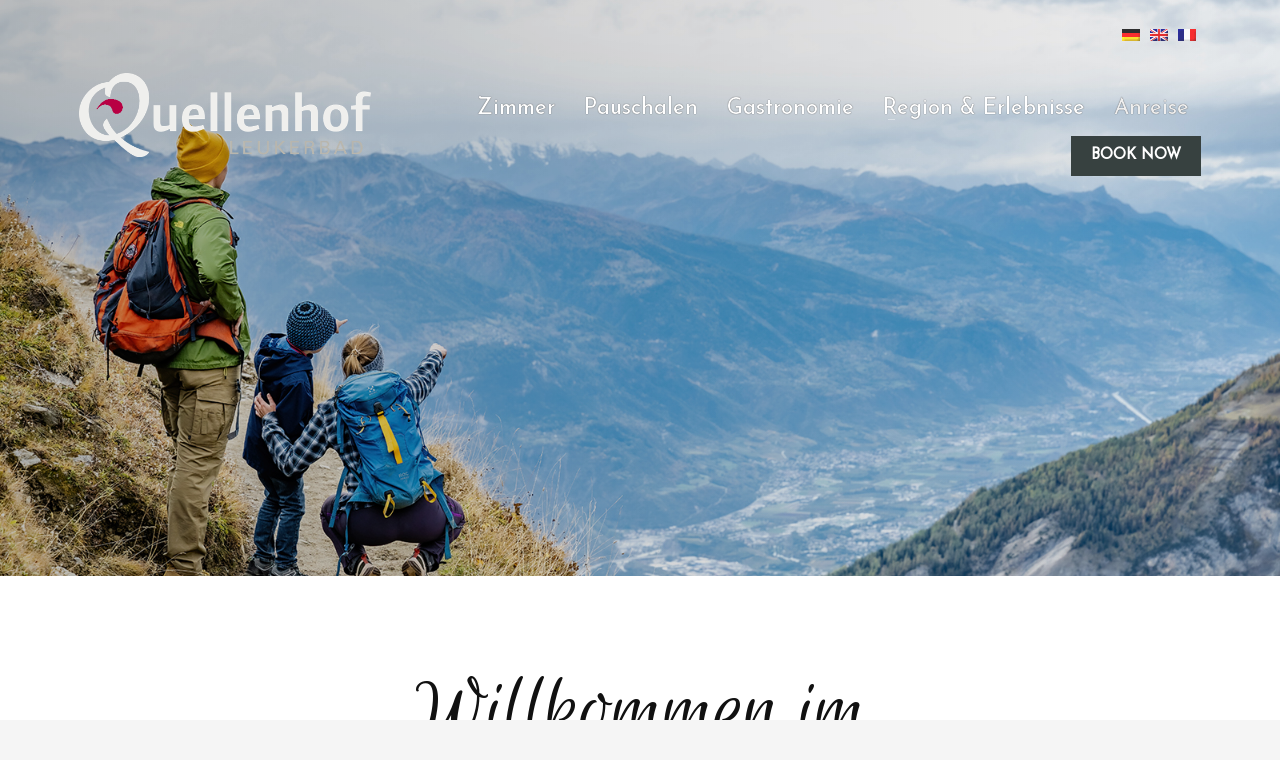

--- FILE ---
content_type: text/html; charset=UTF-8
request_url: https://quellenhof-leukerbad.ch/kontakt/
body_size: 16263
content:
<!DOCTYPE html>
<html lang="de-DE">
<head>
<meta charset="UTF-8"/>
<meta name="twitter:widgets:csp" content="on"/>
<link rel="profile" href="http://gmpg.org/xfn/11"/>
<link rel="pingback" href="https://quellenhof-leukerbad.ch/xmlrpc.php"/>

<meta name='robots' content='index, follow, max-image-preview:large, max-snippet:-1, max-video-preview:-1' />

	<!-- This site is optimized with the Yoast SEO plugin v26.7 - https://yoast.com/wordpress/plugins/seo/ -->
	<title>Kontakt - Quellenhof Hotel in Leukerbad</title>
<link crossorigin data-rocket-preconnect href="https://fonts.googleapis.com" rel="preconnect">
<link crossorigin data-rocket-preconnect href="https://connect.facebook.net" rel="preconnect">
<link crossorigin data-rocket-preconnect href="https://www.googletagmanager.com" rel="preconnect">
<link crossorigin data-rocket-preconnect href="https://maps.googleapis.com" rel="preconnect">
<link data-rocket-preload as="style" href="https://fonts.googleapis.com/css?family=Roboto%3A300%2Cregular%2C700%2C900%7CJosefin%20Sans%7CPrata%7CQuicksand%7CSatisfy%7CEuphoria%20Script&#038;display=swap" rel="preload">
<link href="https://fonts.googleapis.com/css?family=Roboto%3A300%2Cregular%2C700%2C900%7CJosefin%20Sans%7CPrata%7CQuicksand%7CSatisfy%7CEuphoria%20Script&#038;display=swap" media="print" onload="this.media=&#039;all&#039;" rel="stylesheet">
<noscript><link rel="stylesheet" href="https://fonts.googleapis.com/css?family=Roboto%3A300%2Cregular%2C700%2C900%7CJosefin%20Sans%7CPrata%7CQuicksand%7CSatisfy%7CEuphoria%20Script&#038;display=swap"></noscript><link rel="preload" data-rocket-preload as="image" href="https://quellenhof-leukerbad.ch/wp-content/uploads/2021/07/Leukerbad-Hotel-Quellenhof.jpg" fetchpriority="high">
	<link rel="canonical" href="https://quellenhof-leukerbad.ch/kontakt/" />
	<meta property="og:locale" content="de_DE" />
	<meta property="og:type" content="article" />
	<meta property="og:title" content="Kontakt - Quellenhof Hotel in Leukerbad" />
	<meta property="og:url" content="https://quellenhof-leukerbad.ch/kontakt/" />
	<meta property="og:site_name" content="Quellenhof Hotel in Leukerbad" />
	<meta property="article:publisher" content="https://www.facebook.com/quellenhof.leukerbad" />
	<meta property="article:modified_time" content="2025-11-01T13:48:01+00:00" />
	<meta name="twitter:card" content="summary_large_image" />
	<script type="application/ld+json" class="yoast-schema-graph">{"@context":"https://schema.org","@graph":[{"@type":"WebPage","@id":"https://quellenhof-leukerbad.ch/kontakt/","url":"https://quellenhof-leukerbad.ch/kontakt/","name":"Kontakt - Quellenhof Hotel in Leukerbad","isPartOf":{"@id":"https://quellenhof-leukerbad.ch/#website"},"datePublished":"2021-02-03T12:22:32+00:00","dateModified":"2025-11-01T13:48:01+00:00","breadcrumb":{"@id":"https://quellenhof-leukerbad.ch/kontakt/#breadcrumb"},"inLanguage":"de","potentialAction":[{"@type":"ReadAction","target":["https://quellenhof-leukerbad.ch/kontakt/"]}]},{"@type":"BreadcrumbList","@id":"https://quellenhof-leukerbad.ch/kontakt/#breadcrumb","itemListElement":[{"@type":"ListItem","position":1,"name":"Startseite","item":"https://quellenhof-leukerbad.ch/"},{"@type":"ListItem","position":2,"name":"Kontakt"}]},{"@type":"WebSite","@id":"https://quellenhof-leukerbad.ch/#website","url":"https://quellenhof-leukerbad.ch/","name":"Quellenhof Hotel in Leukerbad","description":"Hotel Restaurant Quellenhof in Leukerbad","publisher":{"@id":"https://quellenhof-leukerbad.ch/#organization"},"potentialAction":[{"@type":"SearchAction","target":{"@type":"EntryPoint","urlTemplate":"https://quellenhof-leukerbad.ch/?s={search_term_string}"},"query-input":{"@type":"PropertyValueSpecification","valueRequired":true,"valueName":"search_term_string"}}],"inLanguage":"de"},{"@type":"Organization","@id":"https://quellenhof-leukerbad.ch/#organization","name":"Quellenhof Leukerbad","url":"https://quellenhof-leukerbad.ch/","logo":{"@type":"ImageObject","inLanguage":"de","@id":"https://quellenhof-leukerbad.ch/#/schema/logo/image/","url":"https://quellenhof-leukerbad.ch/wp-content/uploads/2020/12/Quellenhof_Logo_rgb.png","contentUrl":"https://quellenhof-leukerbad.ch/wp-content/uploads/2020/12/Quellenhof_Logo_rgb.png","width":237,"height":70,"caption":"Quellenhof Leukerbad"},"image":{"@id":"https://quellenhof-leukerbad.ch/#/schema/logo/image/"},"sameAs":["https://www.facebook.com/quellenhof.leukerbad","https://www.instagram.com/quellenhof_leukerbad"]}]}</script>
	<!-- / Yoast SEO plugin. -->


<link rel='dns-prefetch' href='//maps.googleapis.com' />
<link rel='dns-prefetch' href='//fonts.googleapis.com' />
<link href='https://fonts.gstatic.com' crossorigin rel='preconnect' />
<link rel="alternate" type="application/rss+xml" title="Quellenhof Hotel in Leukerbad &raquo; Feed" href="https://quellenhof-leukerbad.ch/feed/" />
<link rel="alternate" type="application/rss+xml" title="Quellenhof Hotel in Leukerbad &raquo; Kommentar-Feed" href="https://quellenhof-leukerbad.ch/comments/feed/" />
<link rel="alternate" title="oEmbed (JSON)" type="application/json+oembed" href="https://quellenhof-leukerbad.ch/wp-json/oembed/1.0/embed?url=https%3A%2F%2Fquellenhof-leukerbad.ch%2Fkontakt%2F" />
<link rel="alternate" title="oEmbed (XML)" type="text/xml+oembed" href="https://quellenhof-leukerbad.ch/wp-json/oembed/1.0/embed?url=https%3A%2F%2Fquellenhof-leukerbad.ch%2Fkontakt%2F&#038;format=xml" />
<style id='wp-img-auto-sizes-contain-inline-css' type='text/css'>
img:is([sizes=auto i],[sizes^="auto," i]){contain-intrinsic-size:3000px 1500px}
/*# sourceURL=wp-img-auto-sizes-contain-inline-css */
</style>

<style id='wp-emoji-styles-inline-css' type='text/css'>

	img.wp-smiley, img.emoji {
		display: inline !important;
		border: none !important;
		box-shadow: none !important;
		height: 1em !important;
		width: 1em !important;
		margin: 0 0.07em !important;
		vertical-align: -0.1em !important;
		background: none !important;
		padding: 0 !important;
	}
/*# sourceURL=wp-emoji-styles-inline-css */
</style>
<link rel='stylesheet' id='wp-block-library-css' href='https://quellenhof-leukerbad.ch/wp-includes/css/dist/block-library/style.min.css?ver=6.9' type='text/css' media='all' />
<style id='global-styles-inline-css' type='text/css'>
:root{--wp--preset--aspect-ratio--square: 1;--wp--preset--aspect-ratio--4-3: 4/3;--wp--preset--aspect-ratio--3-4: 3/4;--wp--preset--aspect-ratio--3-2: 3/2;--wp--preset--aspect-ratio--2-3: 2/3;--wp--preset--aspect-ratio--16-9: 16/9;--wp--preset--aspect-ratio--9-16: 9/16;--wp--preset--color--black: #000000;--wp--preset--color--cyan-bluish-gray: #abb8c3;--wp--preset--color--white: #ffffff;--wp--preset--color--pale-pink: #f78da7;--wp--preset--color--vivid-red: #cf2e2e;--wp--preset--color--luminous-vivid-orange: #ff6900;--wp--preset--color--luminous-vivid-amber: #fcb900;--wp--preset--color--light-green-cyan: #7bdcb5;--wp--preset--color--vivid-green-cyan: #00d084;--wp--preset--color--pale-cyan-blue: #8ed1fc;--wp--preset--color--vivid-cyan-blue: #0693e3;--wp--preset--color--vivid-purple: #9b51e0;--wp--preset--gradient--vivid-cyan-blue-to-vivid-purple: linear-gradient(135deg,rgb(6,147,227) 0%,rgb(155,81,224) 100%);--wp--preset--gradient--light-green-cyan-to-vivid-green-cyan: linear-gradient(135deg,rgb(122,220,180) 0%,rgb(0,208,130) 100%);--wp--preset--gradient--luminous-vivid-amber-to-luminous-vivid-orange: linear-gradient(135deg,rgb(252,185,0) 0%,rgb(255,105,0) 100%);--wp--preset--gradient--luminous-vivid-orange-to-vivid-red: linear-gradient(135deg,rgb(255,105,0) 0%,rgb(207,46,46) 100%);--wp--preset--gradient--very-light-gray-to-cyan-bluish-gray: linear-gradient(135deg,rgb(238,238,238) 0%,rgb(169,184,195) 100%);--wp--preset--gradient--cool-to-warm-spectrum: linear-gradient(135deg,rgb(74,234,220) 0%,rgb(151,120,209) 20%,rgb(207,42,186) 40%,rgb(238,44,130) 60%,rgb(251,105,98) 80%,rgb(254,248,76) 100%);--wp--preset--gradient--blush-light-purple: linear-gradient(135deg,rgb(255,206,236) 0%,rgb(152,150,240) 100%);--wp--preset--gradient--blush-bordeaux: linear-gradient(135deg,rgb(254,205,165) 0%,rgb(254,45,45) 50%,rgb(107,0,62) 100%);--wp--preset--gradient--luminous-dusk: linear-gradient(135deg,rgb(255,203,112) 0%,rgb(199,81,192) 50%,rgb(65,88,208) 100%);--wp--preset--gradient--pale-ocean: linear-gradient(135deg,rgb(255,245,203) 0%,rgb(182,227,212) 50%,rgb(51,167,181) 100%);--wp--preset--gradient--electric-grass: linear-gradient(135deg,rgb(202,248,128) 0%,rgb(113,206,126) 100%);--wp--preset--gradient--midnight: linear-gradient(135deg,rgb(2,3,129) 0%,rgb(40,116,252) 100%);--wp--preset--font-size--small: 13px;--wp--preset--font-size--medium: 20px;--wp--preset--font-size--large: 36px;--wp--preset--font-size--x-large: 42px;--wp--preset--spacing--20: 0.44rem;--wp--preset--spacing--30: 0.67rem;--wp--preset--spacing--40: 1rem;--wp--preset--spacing--50: 1.5rem;--wp--preset--spacing--60: 2.25rem;--wp--preset--spacing--70: 3.38rem;--wp--preset--spacing--80: 5.06rem;--wp--preset--shadow--natural: 6px 6px 9px rgba(0, 0, 0, 0.2);--wp--preset--shadow--deep: 12px 12px 50px rgba(0, 0, 0, 0.4);--wp--preset--shadow--sharp: 6px 6px 0px rgba(0, 0, 0, 0.2);--wp--preset--shadow--outlined: 6px 6px 0px -3px rgb(255, 255, 255), 6px 6px rgb(0, 0, 0);--wp--preset--shadow--crisp: 6px 6px 0px rgb(0, 0, 0);}:where(.is-layout-flex){gap: 0.5em;}:where(.is-layout-grid){gap: 0.5em;}body .is-layout-flex{display: flex;}.is-layout-flex{flex-wrap: wrap;align-items: center;}.is-layout-flex > :is(*, div){margin: 0;}body .is-layout-grid{display: grid;}.is-layout-grid > :is(*, div){margin: 0;}:where(.wp-block-columns.is-layout-flex){gap: 2em;}:where(.wp-block-columns.is-layout-grid){gap: 2em;}:where(.wp-block-post-template.is-layout-flex){gap: 1.25em;}:where(.wp-block-post-template.is-layout-grid){gap: 1.25em;}.has-black-color{color: var(--wp--preset--color--black) !important;}.has-cyan-bluish-gray-color{color: var(--wp--preset--color--cyan-bluish-gray) !important;}.has-white-color{color: var(--wp--preset--color--white) !important;}.has-pale-pink-color{color: var(--wp--preset--color--pale-pink) !important;}.has-vivid-red-color{color: var(--wp--preset--color--vivid-red) !important;}.has-luminous-vivid-orange-color{color: var(--wp--preset--color--luminous-vivid-orange) !important;}.has-luminous-vivid-amber-color{color: var(--wp--preset--color--luminous-vivid-amber) !important;}.has-light-green-cyan-color{color: var(--wp--preset--color--light-green-cyan) !important;}.has-vivid-green-cyan-color{color: var(--wp--preset--color--vivid-green-cyan) !important;}.has-pale-cyan-blue-color{color: var(--wp--preset--color--pale-cyan-blue) !important;}.has-vivid-cyan-blue-color{color: var(--wp--preset--color--vivid-cyan-blue) !important;}.has-vivid-purple-color{color: var(--wp--preset--color--vivid-purple) !important;}.has-black-background-color{background-color: var(--wp--preset--color--black) !important;}.has-cyan-bluish-gray-background-color{background-color: var(--wp--preset--color--cyan-bluish-gray) !important;}.has-white-background-color{background-color: var(--wp--preset--color--white) !important;}.has-pale-pink-background-color{background-color: var(--wp--preset--color--pale-pink) !important;}.has-vivid-red-background-color{background-color: var(--wp--preset--color--vivid-red) !important;}.has-luminous-vivid-orange-background-color{background-color: var(--wp--preset--color--luminous-vivid-orange) !important;}.has-luminous-vivid-amber-background-color{background-color: var(--wp--preset--color--luminous-vivid-amber) !important;}.has-light-green-cyan-background-color{background-color: var(--wp--preset--color--light-green-cyan) !important;}.has-vivid-green-cyan-background-color{background-color: var(--wp--preset--color--vivid-green-cyan) !important;}.has-pale-cyan-blue-background-color{background-color: var(--wp--preset--color--pale-cyan-blue) !important;}.has-vivid-cyan-blue-background-color{background-color: var(--wp--preset--color--vivid-cyan-blue) !important;}.has-vivid-purple-background-color{background-color: var(--wp--preset--color--vivid-purple) !important;}.has-black-border-color{border-color: var(--wp--preset--color--black) !important;}.has-cyan-bluish-gray-border-color{border-color: var(--wp--preset--color--cyan-bluish-gray) !important;}.has-white-border-color{border-color: var(--wp--preset--color--white) !important;}.has-pale-pink-border-color{border-color: var(--wp--preset--color--pale-pink) !important;}.has-vivid-red-border-color{border-color: var(--wp--preset--color--vivid-red) !important;}.has-luminous-vivid-orange-border-color{border-color: var(--wp--preset--color--luminous-vivid-orange) !important;}.has-luminous-vivid-amber-border-color{border-color: var(--wp--preset--color--luminous-vivid-amber) !important;}.has-light-green-cyan-border-color{border-color: var(--wp--preset--color--light-green-cyan) !important;}.has-vivid-green-cyan-border-color{border-color: var(--wp--preset--color--vivid-green-cyan) !important;}.has-pale-cyan-blue-border-color{border-color: var(--wp--preset--color--pale-cyan-blue) !important;}.has-vivid-cyan-blue-border-color{border-color: var(--wp--preset--color--vivid-cyan-blue) !important;}.has-vivid-purple-border-color{border-color: var(--wp--preset--color--vivid-purple) !important;}.has-vivid-cyan-blue-to-vivid-purple-gradient-background{background: var(--wp--preset--gradient--vivid-cyan-blue-to-vivid-purple) !important;}.has-light-green-cyan-to-vivid-green-cyan-gradient-background{background: var(--wp--preset--gradient--light-green-cyan-to-vivid-green-cyan) !important;}.has-luminous-vivid-amber-to-luminous-vivid-orange-gradient-background{background: var(--wp--preset--gradient--luminous-vivid-amber-to-luminous-vivid-orange) !important;}.has-luminous-vivid-orange-to-vivid-red-gradient-background{background: var(--wp--preset--gradient--luminous-vivid-orange-to-vivid-red) !important;}.has-very-light-gray-to-cyan-bluish-gray-gradient-background{background: var(--wp--preset--gradient--very-light-gray-to-cyan-bluish-gray) !important;}.has-cool-to-warm-spectrum-gradient-background{background: var(--wp--preset--gradient--cool-to-warm-spectrum) !important;}.has-blush-light-purple-gradient-background{background: var(--wp--preset--gradient--blush-light-purple) !important;}.has-blush-bordeaux-gradient-background{background: var(--wp--preset--gradient--blush-bordeaux) !important;}.has-luminous-dusk-gradient-background{background: var(--wp--preset--gradient--luminous-dusk) !important;}.has-pale-ocean-gradient-background{background: var(--wp--preset--gradient--pale-ocean) !important;}.has-electric-grass-gradient-background{background: var(--wp--preset--gradient--electric-grass) !important;}.has-midnight-gradient-background{background: var(--wp--preset--gradient--midnight) !important;}.has-small-font-size{font-size: var(--wp--preset--font-size--small) !important;}.has-medium-font-size{font-size: var(--wp--preset--font-size--medium) !important;}.has-large-font-size{font-size: var(--wp--preset--font-size--large) !important;}.has-x-large-font-size{font-size: var(--wp--preset--font-size--x-large) !important;}
/*# sourceURL=global-styles-inline-css */
</style>

<style id='classic-theme-styles-inline-css' type='text/css'>
/*! This file is auto-generated */
.wp-block-button__link{color:#fff;background-color:#32373c;border-radius:9999px;box-shadow:none;text-decoration:none;padding:calc(.667em + 2px) calc(1.333em + 2px);font-size:1.125em}.wp-block-file__button{background:#32373c;color:#fff;text-decoration:none}
/*# sourceURL=/wp-includes/css/classic-themes.min.css */
</style>
<link rel='stylesheet' id='dashicons-css' href='https://quellenhof-leukerbad.ch/wp-includes/css/dashicons.min.css?ver=6.9' type='text/css' media='all' />
<link rel='stylesheet' id='essgrid-blocks-editor-css-css' href='https://quellenhof-leukerbad.ch/wp-content/plugins/essential-grid/public/includes/builders/gutenberg/build/index.css?ver=1768226356' type='text/css' media='all' />
<link rel='stylesheet' id='wcs-timetable-css' href='https://quellenhof-leukerbad.ch/wp-content/plugins/weekly-class/assets/front/css/timetable.css?ver=2.5.17' type='text/css' media='all' />
<style id='wcs-timetable-inline-css' type='text/css'>
.wcs-single__action .wcs-btn--action{color:rgba( 255,255,255,1);background-color:#BD322C}
/*# sourceURL=wcs-timetable-inline-css */
</style>
<link rel='stylesheet' id='kallyas-styles-css' href='https://quellenhof-leukerbad.ch/wp-content/themes/kallyas/style.css?ver=4.24.0' type='text/css' media='all' />
<link rel='stylesheet' id='th-bootstrap-styles-css' href='https://quellenhof-leukerbad.ch/wp-content/themes/kallyas/css/bootstrap.min.css?ver=4.24.0' type='text/css' media='all' />
<link rel='stylesheet' id='th-theme-template-styles-css' href='https://quellenhof-leukerbad.ch/wp-content/themes/kallyas/css/template.min.css?ver=4.24.0' type='text/css' media='all' />
<link rel='stylesheet' id='tablepress-default-css' href='https://quellenhof-leukerbad.ch/wp-content/plugins/tablepress/css/build/default.css?ver=3.2.6' type='text/css' media='all' />
<link rel='stylesheet' id='zion-frontend-css' href='https://quellenhof-leukerbad.ch/wp-content/themes/kallyas/framework/zion-builder/assets/css/znb_frontend.css?ver=1.3.0' type='text/css' media='all' />
<link rel='stylesheet' id='zn_static_content-css' href='https://quellenhof-leukerbad.ch/wp-content/themes/kallyas/css/sliders/static_content_styles.css?ver=4.24.0' type='text/css' media='all' />
<link rel='stylesheet' id='1090-layout.css-css' href='https://quellenhof-leukerbad.ch/wp-content/uploads/zion-builder/cache/1090-layout.css?ver=93e74a9348aa074dd773bf288d9f7d73' type='text/css' media='all' />
<link rel='stylesheet' id='kallyas-child-css' href='https://quellenhof-leukerbad.ch/wp-content/themes/kallyas-child/style.css?ver=4.24.0' type='text/css' media='all' />
<link rel='stylesheet' id='tp-fontello-css' href='https://quellenhof-leukerbad.ch/wp-content/plugins/essential-grid/public/assets/font/fontello/css/fontello.css?ver=3.1.10' type='text/css' media='all' />
<link rel='stylesheet' id='esg-plugin-settings-css' href='https://quellenhof-leukerbad.ch/wp-content/plugins/essential-grid/public/assets/css/settings.css?ver=3.1.10' type='text/css' media='all' />
<link rel='stylesheet' id='animate.css-css' href='https://quellenhof-leukerbad.ch/wp-content/themes/kallyas/css/vendors/animate.min.css?ver=4.24.0' type='text/css' media='all' />
<link rel='stylesheet' id='th-theme-print-stylesheet-css' href='https://quellenhof-leukerbad.ch/wp-content/themes/kallyas/css/print.css?ver=4.24.0' type='text/css' media='print' />
<link rel='stylesheet' id='th-theme-options-styles-css' href='//quellenhof-leukerbad.ch/wp-content/uploads/zn_dynamic.css?ver=1765213015' type='text/css' media='all' />
<script type="text/javascript" id="wpml-cookie-js-extra">
/* <![CDATA[ */
var wpml_cookies = {"wp-wpml_current_language":{"value":"de","expires":1,"path":"/"}};
var wpml_cookies = {"wp-wpml_current_language":{"value":"de","expires":1,"path":"/"}};
//# sourceURL=wpml-cookie-js-extra
/* ]]> */
</script>
<script type="text/javascript" src="https://quellenhof-leukerbad.ch/wp-content/plugins/sitepress-multilingual-cms/res/js/cookies/language-cookie.js?ver=486900" id="wpml-cookie-js" defer="defer" data-wp-strategy="defer"></script>
<script type="text/javascript" src="https://quellenhof-leukerbad.ch/wp-includes/js/jquery/jquery.min.js?ver=3.7.1" id="jquery-core-js"></script>
<script type="text/javascript" src="https://quellenhof-leukerbad.ch/wp-includes/js/jquery/jquery-migrate.min.js?ver=3.4.1" id="jquery-migrate-js"></script>
<script type="text/javascript" id="tp-tools-js-before">
/* <![CDATA[ */
window.ESG ??={};ESG.E ??={};ESG.E.site_url='https://quellenhof-leukerbad.ch';ESG.E.plugin_url='https://quellenhof-leukerbad.ch/wp-content/plugins/essential-grid/';ESG.E.ajax_url='https://quellenhof-leukerbad.ch/wp-admin/admin-ajax.php';ESG.E.nonce='6f46ad6aee';ESG.E.tptools=true;ESG.E.waitTptFunc ??=[];ESG.F ??={};ESG.F.waitTpt=() =>{if ( typeof jQuery==='undefined' ||!window?._tpt?.regResource ||!ESG?.E?.plugin_url ||(!ESG.E.tptools && !window?.SR7?.E?.plugin_url) ) return setTimeout(ESG.F.waitTpt,29);if (!window._tpt.gsap) window._tpt.regResource({id:'tpgsap',url:ESG.E.tptools && ESG.E.plugin_url+'public/assets/js/libs/tpgsap.js' ||SR7.E.plugin_url + 'public/js/libs/tpgsap.js'});_tpt.checkResources(['tpgsap']).then(() =>{if (window.tpGS && !_tpt?.Back){_tpt.eases=tpGS.eases;Object.keys(_tpt.eases).forEach((e) => {_tpt[e] ===undefined && (_tpt[e]=tpGS[e])});}ESG.E.waitTptFunc.forEach((f) =>{typeof f ==='function' && f();});ESG.E.waitTptFunc=[];});}
//# sourceURL=tp-tools-js-before
/* ]]> */
</script>
<script type="text/javascript" src="https://quellenhof-leukerbad.ch/wp-content/plugins/essential-grid/public/assets/js/libs/tptools.js?ver=6.7.36" id="tp-tools-js" async="async" data-wp-strategy="async"></script>
<link rel="https://api.w.org/" href="https://quellenhof-leukerbad.ch/wp-json/" /><link rel="alternate" title="JSON" type="application/json" href="https://quellenhof-leukerbad.ch/wp-json/wp/v2/pages/1090" /><link rel="EditURI" type="application/rsd+xml" title="RSD" href="https://quellenhof-leukerbad.ch/xmlrpc.php?rsd" />
<meta name="generator" content="WordPress 6.9" />
<link rel='shortlink' href='https://quellenhof-leukerbad.ch/?p=1090' />
<meta name="generator" content="WPML ver:4.8.6 stt:1,4,3;" />
<style type="text/css" media="all" id="wcs_styles"></style><!-- Analytics by WP Statistics - https://wp-statistics.com -->
		<meta name="theme-color"
				content="#ac0135">
				<meta name="viewport" content="width=device-width, initial-scale=1, maximum-scale=1"/>
		
		<!--[if lte IE 8]>
		<script type="text/javascript">var \$buoop = {
				vs: {i: 10, f: 25, o: 12.1, s: 7, n: 9}
			};

			\$buoop.ol = window.onload;

			window.onload = function () {
				try {
					if (\$buoop.ol) {
						\$buoop.ol()
					}
				}
				catch (e) {
				}

				var e = document.createElement("script");
				e.setAttribute("type", "text/javascript");
				e.setAttribute("src", "https://browser-update.org/update.js");
				document.body.appendChild(e);
			};</script>
		<![endif]-->

		<!-- for IE6-8 support of HTML5 elements -->
		<!--[if lt IE 9]>
		<script src="//html5shim.googlecode.com/svn/trunk/html5.js"></script>
		<![endif]-->
		
	<!-- Fallback for animating in viewport -->
	<noscript>
		<style type="text/css" media="screen">
			.zn-animateInViewport {visibility: visible;}
		</style>
	</noscript>
	<style type="text/css">.recentcomments a{display:inline !important;padding:0 !important;margin:0 !important;}</style><!-- Generated inline styles --><style type='text/css' id='zn-inline-styles'>.znTiltBox-tilter__figure {
    transform: none !important;
}

.znTiltBox-tilter__figure > * {
    -webkit-transform: none !important;
    transform: none !important;
}

.znTiltBox-tilter__caption {
    -webkit-transition: none !important;
    transition: none !important;
    transition: none !important;
    transition: none !important;
}

.znTiltBox-tilter--1 .znTiltBox-tilter__figure::before {
    box-shadow: 0 0px 20px rgba(0, 0, 0, 0.0);
}

.col-sm-6, .col-md-6 {
    padding-left: 5px !important;
    padding-right: 5px !important;
}

#hashgitter .media-container-pb {
    width: 100%;
    margin: 10px 10px;
}

.znTiltBox-tilter__image {
    z-index: 9999999 !important;
}

.eluid81dcc8f2 h3 {
    color: #374150 !important;
}</style><link rel="icon" href="https://quellenhof-leukerbad.ch/wp-content/uploads/2022/04/cropped-q-icon-32x32.png" sizes="32x32" />
<link rel="icon" href="https://quellenhof-leukerbad.ch/wp-content/uploads/2022/04/cropped-q-icon-192x192.png" sizes="192x192" />
<link rel="apple-touch-icon" href="https://quellenhof-leukerbad.ch/wp-content/uploads/2022/04/cropped-q-icon-180x180.png" />
<meta name="msapplication-TileImage" content="https://quellenhof-leukerbad.ch/wp-content/uploads/2022/04/cropped-q-icon-270x270.png" />
<!-- Global site tag (gtag.js) - Google Analytics -->
<script async src="https://www.googletagmanager.com/gtag/js?id=G-6F6PQR3738"></script>
<script>
  window.dataLayer = window.dataLayer || [];
  function gtag(){dataLayer.push(arguments);}
  gtag('js', new Date());

  gtag('config', 'G-6F6PQR3738');
</script>

<script type="text/javascript" defer async src="https://cdn.trustindex.io/assets/js/richsnippet.js?1b3e85316861g949"></script><meta name="generator" content="WP Rocket 3.20.0.3" data-wpr-features="wpr_preconnect_external_domains wpr_oci wpr_desktop" /></head>

<body  class="wp-singular page-template-default page page-id-1090 wp-theme-kallyas wp-child-theme-kallyas-child kl-sticky-header kl-skin--light" itemscope="itemscope" itemtype="https://schema.org/WebPage" >


<div  class="login_register_stuff"></div><!-- end login register stuff -->		<div  id="fb-root"></div>
		<script>(function (d, s, id) {
			var js, fjs = d.getElementsByTagName(s)[0];
			if (d.getElementById(id)) {return;}
			js = d.createElement(s); js.id = id;
			js.src = "https://connect.facebook.net/en_US/sdk.js#xfbml=1&version=v3.0";
			fjs.parentNode.insertBefore(js, fjs);
		}(document, 'script', 'facebook-jssdk'));</script>
		

<div  id="page_wrapper">

<div class="znpb-header-smart-area" ></div><header id="header" class="site-header  style12 cta_button header--sticky header--not-sticked     sticky-resize headerstyle--image_color site-header--absolute nav-th--light sheader-sh--light"  data-original-sticky-textscheme="sh--light"  role="banner" itemscope="itemscope" itemtype="https://schema.org/WPHeader" >
		<div  class="site-header-wrapper sticky-top-area">

		<div class="site-header-top-wrapper topbar-style--default  sh--light">

			<div class="siteheader-container container">

				

	
	<div class="fxb-row site-header-row site-header-top ">

		<div class='fxb-col fxb fxb-start-x fxb-center-y fxb-basis-auto site-header-col-left site-header-top-left'>
								</div>

		<div class='fxb-col fxb fxb-end-x fxb-center-y fxb-basis-auto site-header-col-right site-header-top-right'>
						<ul class="sh-component topnav navLeft topnav--lang topnav-no-sc topnav-no-hdnav toplang--flags"><li class="languages topnav-li active"><a href="https://quellenhof-leukerbad.ch/kontakt/" class="topnav-item"><img src="https://quellenhof-leukerbad.ch/wp-content/plugins/sitepress-multilingual-cms/res/flags/de.png" alt="Deutsch" class="toplang-flag" /></a></li><li class="languages topnav-li "><a href="https://quellenhof-leukerbad.ch/en/contact/" class="topnav-item"><img src="https://quellenhof-leukerbad.ch/wp-content/plugins/sitepress-multilingual-cms/res/flags/en.png" alt="English" class="toplang-flag" /></a></li><li class="languages topnav-li "><a href="https://quellenhof-leukerbad.ch/fr/contact/" class="topnav-item"><img src="https://quellenhof-leukerbad.ch/wp-content/plugins/sitepress-multilingual-cms/res/flags/fr.png" alt="Français" class="toplang-flag" /></a></li></ul>		</div>

	</div><!-- /.site-header-top -->

	

			</div>
		</div><!-- /.site-header-top-wrapper -->

		<div class="kl-top-header site-header-main-wrapper clearfix   header-no-bottom  sh--light">

			<div class="container siteheader-container ">

				<div class='fxb-col fxb-basis-auto'>

					

<div class="fxb-row site-header-row site-header-main ">

	<div class='fxb-col fxb fxb-start-x fxb-center-y fxb-basis-auto fxb-grow-0 fxb-sm-half site-header-col-left site-header-main-left'>
				<div id="logo-container" class="logo-container   logosize--no zn-original-logo">
			<!-- Logo -->
			<h3 class='site-logo logo ' id='logo'><a href='https://quellenhof-leukerbad.ch/' class='site-logo-anch'><img class="logo-img site-logo-img" src="https://quellenhof-leukerbad.ch/wp-content/uploads/2021/02/Logo-weiss-neu.png" width="320"  alt="Quellenhof Hotel in Leukerbad" title="Hotel Restaurant Quellenhof in Leukerbad"  /></a></h3>			<!-- InfoCard -->
					</div>

			</div>

	<div class='fxb-col fxb fxb-center-x fxb-center-y fxb-basis-auto fxb-grow-0 site-header-col-center site-header-main-center'>
			</div>

	<div class='fxb-col fxb fxb-end-x fxb-center-y fxb-basis-auto fxb-sm-half site-header-col-right site-header-main-right'>

		<div class='fxb-col fxb fxb-end-x fxb-center-y fxb-basis-auto fxb-sm-half site-header-main-right-top'>
								<div class="sh-component main-menu-wrapper" role="navigation" itemscope="itemscope" itemtype="https://schema.org/SiteNavigationElement" >

					<div class="zn-res-menuwrapper">
			<a href="#" class="zn-res-trigger zn-menuBurger zn-menuBurger--3--m zn-menuBurger--anim2 " id="zn-res-trigger">
				<span></span>
				<span></span>
				<span></span>
			</a>
		</div><!-- end responsive menu -->
		<div id="main-menu" class="main-nav mainnav--sidepanel mainnav--active-text mainnav--pointer-dash nav-mm--light zn_mega_wrapper "><ul id="menu-main-menu-de" class="main-menu main-menu-nav zn_mega_menu "><li id="menu-item-499" class="main-menu-item menu-item menu-item-type-post_type menu-item-object-page menu-item-499  main-menu-item-top  menu-item-even menu-item-depth-0"><a href="https://quellenhof-leukerbad.ch/zimmer/" class=" main-menu-link main-menu-link-top"><span>Zimmer</span></a></li>
<li id="menu-item-3351" class="main-menu-item menu-item menu-item-type-post_type menu-item-object-page menu-item-3351  main-menu-item-top  menu-item-even menu-item-depth-0"><a href="https://quellenhof-leukerbad.ch/quellenhof-pauschalen/" class=" main-menu-link main-menu-link-top"><span>Pauschalen</span></a></li>
<li id="menu-item-533" class="main-menu-item menu-item menu-item-type-post_type menu-item-object-page menu-item-533  main-menu-item-top  menu-item-even menu-item-depth-0"><a href="https://quellenhof-leukerbad.ch/gastronomie/" class=" main-menu-link main-menu-link-top"><span>Gastronomie</span></a></li>
<li id="menu-item-1085" class="main-menu-item menu-item menu-item-type-post_type menu-item-object-page menu-item-1085 menu-item-mega-parent menu-item-has-children  main-menu-item-top  menu-item-even menu-item-depth-0"><a href="https://quellenhof-leukerbad.ch/region-erlebnisse/" class=" main-menu-link main-menu-link-top"><span>Region &#038; Erlebnisse</span></a>
<div class='zn_mega_container container zn-megaMenuSmartArea'>
<div class="zn-megaMenuSmartArea-content">		<section class="zn_section eluid61bc0d21     section-sidemargins    section--no " id="eluid61bc0d21"  >

			
			<div class="zn_section_size container zn-section-height--auto zn-section-content_algn--top ">

				<div class="row gutter-sm">
					
		<div class="eluid8b69c730            col-md-4 col-sm-4   znColumnElement"  id="eluid8b69c730" >

			
			<div class="znColumnElement-innerWrapper-eluid8b69c730 znColumnElement-innerWrapper znColumnElement-innerWrapper--valign-top znColumnElement-innerWrapper--halign-left " >

				<div class="znColumnElement-innerContent">						<div class="media-container eluid28b51296  media-container--type-wrap kl-overlay-none  "  >

		<div class="zn-bgSource "  ><div class="zn-bgSource-image" style="background-image:url(https://quellenhof-leukerbad.ch/wp-content/uploads/2021/01/Walliser-Alpentherme-und-Spa-21.jpg);background-repeat:no-repeat;background-position:center center;background-size:cover;background-attachment:scroll"></div><div class="zn-bgSource-overlay" style="background-color:rgba(0,0,0,0.39)"></div></div>		<a class="media-container__link media-container__link--wrap media-container__link--style-lined " href="https://quellenhof-leukerbad.ch/region-erlebnisse" target="_self" >
					</a>
		
	</div>
<h2 class="eluid66ebbb27  dn-heading" id="eluid66ebbb27" itemprop="headline" >#wintererlebnis</h2>			<div class="zn_separator clearfix eluid22a83ec8 zn_separator--icon-no " ></div>
		<div class="znList eluid790f6df1  text-left znList-icon--left elm-znlist--light element-scheme--light" ><ul class="znListItems clearfix"><li class="znListItems-item clearfix"><a href="https://quellenhof-leukerbad.ch/leukerbad-therme"  class="znListItems-link"  target="_self"  itemprop="url" ><span class="znListItems-icon znListItems-icon-0" data-zniconfam="glyphicons_halflingsregular" data-zn_icon=""></span><span class="znListItems-text">Leukerbad Therme</span></a></li><li class="znListItems-item clearfix"><a href="https://quellenhof-leukerbad.ch/walliser-alpentherme"  class="znListItems-link"  target="_self"  itemprop="url" ><span class="znListItems-icon znListItems-icon-1" data-zniconfam="glyphicons_halflingsregular" data-zn_icon=""></span><span class="znListItems-text">Walliser Alpentherme</span></a></li><li class="znListItems-item clearfix"><a href="https://quellenhof-leukerbad.ch/winterparadies-gemmi"  class="znListItems-link"  target="_self"  itemprop="url" ><span class="znListItems-icon znListItems-icon-2" data-zniconfam="glyphicons_halflingsregular" data-zn_icon=""></span><span class="znListItems-text">Gemmi im Winter</span></a></li><li class="znListItems-item clearfix"><a href="https://quellenhof-leukerbad.ch/torrent-im-winter"  class="znListItems-link"  target="_self"  itemprop="url" ><span class="znListItems-icon znListItems-icon-3" data-zniconfam="glyphicons_halflingsregular" data-zn_icon=""></span><span class="znListItems-text">Torrent im Winter</span></a></li><li class="znListItems-item clearfix"><a href="https://quellenhof-leukerbad.ch/snowpark-sportarena"  class="znListItems-link"  target="_self"  itemprop="url" ><span class="znListItems-icon znListItems-icon-4" data-zniconfam="glyphicons_halflingsregular" data-zn_icon=""></span><span class="znListItems-text">Snowpark Sportarena</span></a></li><li class="znListItems-item clearfix"><a href="https://quellenhof-leukerbad.ch/winterwanderung"  class="znListItems-link"  target="_self"  itemprop="url" ><span class="znListItems-icon znListItems-icon-5" data-zniconfam="glyphicons_halflingsregular" data-zn_icon=""></span><span class="znListItems-text">Winterwanderung</span></a></li><li class="znListItems-item clearfix"><a href="https://quellenhof-leukerbad.ch/schlitteln"  class="znListItems-link"  target="_self"  itemprop="url" ><span class="znListItems-icon znListItems-icon-6" data-zniconfam="glyphicons_halflingsregular" data-zn_icon=""></span><span class="znListItems-text">Schlittelspass</span></a></li><li class="znListItems-item clearfix"><a href="https://quellenhof-leukerbad.ch/crans-montana"  class="znListItems-link"  target="_self"  itemprop="url" ><span class="znListItems-icon znListItems-icon-7" data-zniconfam="glyphicons_halflingsregular" data-zn_icon=""></span><span class="znListItems-text">Ski in Crans Montana</span></a></li></ul></div><h2 class="eluid8c441a49  dn-heading" id="eluid8c441a49" itemprop="headline" >#gutzuwissen</h2>			<div class="zn_separator clearfix eluid1f2434dc zn_separator--icon-no " ></div>
		<div class="znList eluid86db6d94  text-left znList-icon--left elm-znlist--light element-scheme--light" ><ul class="znListItems clearfix"><li class="znListItems-item clearfix"><a href="https://quellenhof-leukerbad.ch/lbc-karte"  class="znListItems-link"  target="_self"  itemprop="url" ><span class="znListItems-icon znListItems-icon-0" data-zniconfam="glyphicons_halflingsregular" data-zn_icon=""></span><span class="znListItems-text">Ermässigungen</span></a></li><li class="znListItems-item clearfix"><a href="https://quellenhof-leukerbad.ch/lbc-karte/#bus"  class="znListItems-link"  target="_self"  itemprop="url" ><span class="znListItems-icon znListItems-icon-1" data-zniconfam="glyphicons_halflingsregular" data-zn_icon=""></span><span class="znListItems-text">Busverbindungen</span></a></li></ul></div>				</div>
			</div>

			
		</div>
	
		<div class="eluidae22cf98            col-md-4 col-sm-4   znColumnElement"  id="eluidae22cf98" >

			
			<div class="znColumnElement-innerWrapper-eluidae22cf98 znColumnElement-innerWrapper znColumnElement-innerWrapper--valign-top znColumnElement-innerWrapper--halign-left " >

				<div class="znColumnElement-innerContent">						<div class="media-container eluid94a9c1bb  media-container--type-wrap kl-overlay-none  "  >

		<div class="zn-bgSource "  ><div class="zn-bgSource-image" style="background-image:url(https://quellenhof-leukerbad.ch/wp-content/uploads/2021/01/Flowtrail-Torrent.jpg);background-repeat:no-repeat;background-position:center center;background-size:cover;background-attachment:scroll"></div><div class="zn-bgSource-overlay" style="background-color:rgba(0,0,0,0.39)"></div></div>		<a class="media-container__link media-container__link--wrap media-container__link--style-lined " href="https://quellenhof-leukerbad.ch/region-erlebnisse" target="_self" >
					</a>
		
	</div>
<h2 class="eluid265323d1  dn-heading" id="eluid265323d1" itemprop="headline" >#sommererlebnis</h2>			<div class="zn_separator clearfix eluid51e5292f zn_separator--icon-no " ></div>
		<div class="znList eluid75be51f5  text-left znList-icon--left elm-znlist--light element-scheme--light" ><ul class="znListItems clearfix"><li class="znListItems-item clearfix"><a href="https://quellenhof-leukerbad.ch/leukerbad-therme"  class="znListItems-link"  target="_self"  itemprop="url" ><span class="znListItems-icon znListItems-icon-0" data-zniconfam="glyphicons_halflingsregular" data-zn_icon=""></span><span class="znListItems-text">Leukerbad Therme</span></a></li><li class="znListItems-item clearfix"><a href="https://quellenhof-leukerbad.ch/walliser-alpentherme"  class="znListItems-link"  target="_self"  itemprop="url" ><span class="znListItems-icon znListItems-icon-1" data-zniconfam="glyphicons_halflingsregular" data-zn_icon=""></span><span class="znListItems-text">Walliser Alpentherme</span></a></li><li class="znListItems-item clearfix"><a href="https://quellenhof-leukerbad.ch/gemmi-im-sommer"  class="znListItems-link"  target="_self"  itemprop="url" ><span class="znListItems-icon znListItems-icon-2" data-zniconfam="glyphicons_halflingsregular" data-zn_icon=""></span><span class="znListItems-text">Gemmi im Sommer</span></a></li><li class="znListItems-item clearfix"><a href="https://quellenhof-leukerbad.ch/torrent-im-sommer"  class="znListItems-link"  target="_self"  itemprop="url" ><span class="znListItems-icon znListItems-icon-3" data-zniconfam="glyphicons_halflingsregular" data-zn_icon=""></span><span class="znListItems-text">Torrent im Sommer</span></a></li><li class="znListItems-item clearfix"><a href="https://quellenhof-leukerbad.ch/mountain-bike-hotel"  class="znListItems-link"  target="_self"  itemprop="url" ><span class="znListItems-icon znListItems-icon-4" data-zniconfam="glyphicons_halflingsregular" data-zn_icon=""></span><span class="znListItems-text">Mountain Bikes</span></a></li><li class="znListItems-item clearfix"><a href="https://quellenhof-leukerbad.ch/golfanlage-leuk"  class="znListItems-link"  target="_self"  itemprop="url" ><span class="znListItems-icon znListItems-icon-5" data-zniconfam="glyphicons_halflingsregular" data-zn_icon=""></span><span class="znListItems-text">Golfanlage Leuk</span></a></li><li class="znListItems-item clearfix"><a href="https://quellenhof-leukerbad.ch/gemmi-erlebnisklettersteig"  class="znListItems-link"  target="_self"  itemprop="url" ><span class="znListItems-icon znListItems-icon-6" data-zniconfam="glyphicons_halflingsregular" data-zn_icon=""></span><span class="znListItems-text">Klettersteig</span></a></li><li class="znListItems-item clearfix"><a href="https://quellenhof-leukerbad.ch/thermalquellen-steg"  class="znListItems-link"  target="_self"  itemprop="url" ><span class="znListItems-icon znListItems-icon-7" data-zniconfam="glyphicons_halflingsregular" data-zn_icon=""></span><span class="znListItems-text">Thermalquellen-Steg</span></a></li><li class="znListItems-item clearfix"><a href="https://quellenhof-leukerbad.ch/naturpark-pfyn-finges"  class="znListItems-link"  target="_self"  itemprop="url" ><span class="znListItems-icon znListItems-icon-8" data-zniconfam="glyphicons_halflingsregular" data-zn_icon=""></span><span class="znListItems-text">Naturpark Pfyn-Finges</span></a></li><li class="znListItems-item clearfix"><a href="https://quellenhof-leukerbad.ch/walliser-doerfer"  class="znListItems-link"  target="_self"  itemprop="url" ><span class="znListItems-icon znListItems-icon-9" data-zniconfam="glyphicons_halflingsregular" data-zn_icon=""></span><span class="znListItems-text">Walliser Dörfer Tour</span></a></li><li class="znListItems-item clearfix"><a href="https://quellenhof-leukerbad.ch/wandern"  class="znListItems-link"  target="_self"  itemprop="url" ><span class="znListItems-icon znListItems-icon-10" data-zniconfam="glyphicons_halflingsregular" data-zn_icon=""></span><span class="znListItems-text">Wanderwege</span></a></li></ul></div>				</div>
			</div>

			
		</div>
	
		<div class="eluid1f4dabf8            col-md-4 col-sm-4   znColumnElement"  id="eluid1f4dabf8" >

			
			<div class="znColumnElement-innerWrapper-eluid1f4dabf8 znColumnElement-innerWrapper znColumnElement-innerWrapper--valign-top znColumnElement-innerWrapper--halign-left " >

				<div class="znColumnElement-innerContent">						<div class="media-container eluid5e87f5c6  media-container--type-wrap kl-overlay-none  "  >

		<div class="zn-bgSource "  ><div class="zn-bgSource-image" style="background-image:url(https://quellenhof-leukerbad.ch/wp-content/uploads/2021/01/Varen.jpg);background-repeat:no-repeat;background-position:center center;background-size:cover;background-attachment:scroll"></div><div class="zn-bgSource-overlay" style="background-color:rgba(0,0,0,0.39)"></div></div>		<a class="media-container__link media-container__link--wrap media-container__link--style-lined " href="https://quellenhof-leukerbad.ch/region-erlebnisse" target="_self" >
					</a>
		
	</div>
<h2 class="eluid1217b5d4  dn-heading" id="eluid1217b5d4" itemprop="headline" >#umgebung</h2>			<div class="zn_separator clearfix eluidf26fd68a zn_separator--icon-no " ></div>
		<div class="znList eluidc42c16ef  text-left znList-icon--left elm-znlist--light element-scheme--light" ><ul class="znListItems clearfix"><li class="znListItems-item clearfix"><a href="https://quellenhof-leukerbad.ch/leukerbad"  class="znListItems-link"  target="_self"  itemprop="url" ><span class="znListItems-icon znListItems-icon-0" data-zniconfam="glyphicons_halflingsregular" data-zn_icon=""></span><span class="znListItems-text">Leukerbad</span></a></li><li class="znListItems-item clearfix"><a href="https://quellenhof-leukerbad.ch/walliser-doerfer/#inden"  class="znListItems-link"  data-target="smoothscroll"  itemprop="url" ><span class="znListItems-icon znListItems-icon-1" data-zniconfam="glyphicons_halflingsregular" data-zn_icon=""></span><span class="znListItems-text">Inden (6 km)</span></a></li><li class="znListItems-item clearfix"><a href="https://quellenhof-leukerbad.ch/albinen"  class="znListItems-link"  target="_self"  itemprop="url" ><span class="znListItems-icon znListItems-icon-2" data-zniconfam="glyphicons_halflingsregular" data-zn_icon=""></span><span class="znListItems-text">Albinen (7 km)</span></a></li><li class="znListItems-item clearfix"><a href="https://quellenhof-leukerbad.ch/walliser-doerfer/#leuk"  class="znListItems-link"  data-target="smoothscroll"  itemprop="url" ><span class="znListItems-icon znListItems-icon-3" data-zniconfam="glyphicons_halflingsregular" data-zn_icon=""></span><span class="znListItems-text">Leuk (15 km)</span></a></li><li class="znListItems-item clearfix"><a href="https://quellenhof-leukerbad.ch/walliser-doerfer/#varen"  class="znListItems-link"  data-target="smoothscroll"  itemprop="url" ><span class="znListItems-icon znListItems-icon-4" data-zniconfam="glyphicons_halflingsregular" data-zn_icon=""></span><span class="znListItems-text">Varen (17 km)</span></a></li><li class="znListItems-item clearfix"><a href="https://quellenhof-leukerbad.ch/walliser-doerfer/#sierre"  class="znListItems-link"  data-target="smoothscroll"  itemprop="url" ><span class="znListItems-icon znListItems-icon-5" data-zniconfam="glyphicons_halflingsregular" data-zn_icon=""></span><span class="znListItems-text">Sierre (26 km)</span></a></li><li class="znListItems-item clearfix"><a href="https://quellenhof-leukerbad.ch/walliser-doerfer/#vercorin"  class="znListItems-link"  data-target="smoothscroll"  itemprop="url" ><span class="znListItems-icon znListItems-icon-6" data-zniconfam="glyphicons_halflingsregular" data-zn_icon=""></span><span class="znListItems-text">Vercorin (36 km)</span></a></li><li class="znListItems-item clearfix"><a href="https://quellenhof-leukerbad.ch/walliser-doerfer/#baltschieder"  class="znListItems-link"  data-target="smoothscroll"  itemprop="url" ><span class="znListItems-icon znListItems-icon-7" data-zniconfam="glyphicons_halflingsregular" data-zn_icon=""></span><span class="znListItems-text">Baltschieder (37 km)</span></a></li><li class="znListItems-item clearfix"><a href="https://quellenhof-leukerbad.ch/walliser-doerfer/#loetschental"  class="znListItems-link"  data-target="smoothscroll"  itemprop="url" ><span class="znListItems-icon znListItems-icon-8" data-zniconfam="glyphicons_halflingsregular" data-zn_icon=""></span><span class="znListItems-text">Lötschental (40 km)</span></a></li><li class="znListItems-item clearfix"><a href="https://quellenhof-leukerbad.ch/walliser-doerfer/#chandolin"  class="znListItems-link"  target="_self"  itemprop="url" ><span class="znListItems-icon znListItems-icon-9" data-zniconfam="glyphicons_halflingsregular" data-zn_icon=""></span><span class="znListItems-text">Chandolin (46 km)</span></a></li></ul></div>				</div>
			</div>

			
		</div>
	
				</div>
			</div>

					</section>


		</div></div></li>
<li id="menu-item-1124" class="main-menu-item menu-item menu-item-type-post_type menu-item-object-page current-menu-item page_item page-item-1090 current_page_item menu-item-1124 active  main-menu-item-top  menu-item-even menu-item-depth-0"><a href="https://quellenhof-leukerbad.ch/kontakt/" class=" main-menu-link main-menu-link-top"><span>Anreise</span></a></li>
<li id="menu-item-1256" class="main-menu-item booknow menu-item menu-item-type-custom menu-item-object-custom menu-item-1256  main-menu-item-top  menu-item-even menu-item-depth-0"><a href="#" class=" main-menu-link main-menu-link-top"><span>BOOK NOW</span></a></li>
</ul></div>		</div>
		<!-- end main_menu -->
		<div style="display: flex;padding-top: 10px;"><a href="https://quellenhof-leukerbad.ch/zimmer/?wbeAutoOpen=true"  class="sh-component ctabutton cta-button-0 kl-cta-custom btn btn-fullcolor btn-custom-color btn-md  cta-icon--before btn--square"  target="_blank" rel="noopener" itemprop="url" ><span>BOOK NOW</span></a></div>		</div>

		
	</div>

</div><!-- /.site-header-main -->


				</div>

							</div><!-- /.siteheader-container -->

		</div><!-- /.site-header-main-wrapper -->

		

	</div><!-- /.site-header-wrapper -->
	</header>
<div  class="zn_pb_wrapper clearfix zn_sortable_content" data-droplevel="0"><div class="znSmartCarousel eluida0a3bf15  znSmartCarousel-hasPreloader znSmartCarouselMode--view element-scheme--light" ><div class="znSmartCarousel-loadingContainer"><div class="znSmartCarousel-nav znSmartCarousel-navPosition--middle znSmartCarousel-navStyle--default"><span class="znSmartCarousel-arr znSmartCarousel-prev "><svg viewBox="0 0 256 256"><polyline fill="none" stroke="black" stroke-width="16" stroke-linejoin="round" stroke-linecap="round" points="184,16 72,128 184,240"/></svg></span><span class="znSmartCarousel-arr znSmartCarousel-next"><svg viewBox="0 0 256 256"><polyline fill="none" stroke="black" stroke-width="16" stroke-linejoin="round" stroke-linecap="round" points="72,16 184,128 72,240"/></svg></span></div><div class="clearfix"></div><div class="znSmartCarousel-holder js-slick " data-slick='{"infinite":true,"slidesToShow":1,"slidesToScroll":1,"autoplay":true,"autoplaySpeed":6000,"easing":"linear","speed":500,"swipe":true,"touchMove":true,"adaptiveHeight":true,"responsive":{"breakpoint":1024,"settings":{"slidesToScroll":1}},"loadingContainer":".eluida0a3bf15","fade":true,"dots":false,"arrows":true,"appendArrows":".eluida0a3bf15 .znSmartCarousel-nav","prevArrow":".eluida0a3bf15 .znSmartCarousel-prev","nextArrow":".eluida0a3bf15 .znSmartCarousel-next"}'><div class="znSmartCarousel-item znSmartCarousel-item--1 " id="eluida0a3bf15_0"><div class="row znSmartCarousel-container gutter-xs">
		<div class="eluid4a91e5d3            col-md-12 col-sm-12   znColumnElement"  id="eluid4a91e5d3" >

			
			<div class="znColumnElement-innerWrapper-eluid4a91e5d3 znColumnElement-innerWrapper znColumnElement-innerWrapper--valign-center znColumnElement-innerWrapper--halign-center " >

				<div class="znColumnElement-innerContent">						<div class="media-container eluid2eaa72f2  media-container--type-pb kl-overlay-none  "  >

		<div class="zn-bgSource "  ><div class="zn-bgSource-image" style="background-image:url(https://quellenhof-leukerbad.ch/wp-content/uploads/2025/06/Thermiweg_2973_©MyLeukerbadAG.jpg);background-repeat:no-repeat;background-position:center center;background-size:cover;background-attachment:scroll"></div><div class="zn-bgSource-overlay" style="background: -webkit-linear-gradient(left, rgba(0,0,0,0.25) 0%,rgba(0,0,0,0.05) 100%); background: linear-gradient(to right, rgba(0,0,0,0.25) 0%,rgba(0,0,0,0.05) 100%); "></div></div><div class="media-container-pb media-container-pb--alg-center"><div class="row zn_col_container-media_container ">
		<div class="eluid8c4d4018            col-md-12 col-sm-12   znColumnElement"  id="eluid8c4d4018" >

			
			<div class="znColumnElement-innerWrapper-eluid8c4d4018 znColumnElement-innerWrapper znColumnElement-innerWrapper--valign-bottom znColumnElement-innerWrapper--halign-right " >

				<div class="znColumnElement-innerContent">									</div>
			</div>

			
		</div>
	</div></div>
	</div>
				</div>
			</div>

			
		</div>
	</div></div></div></div><div class="znSmartCarousel-loading"></div>
			<div class="clearfix"></div>
</div>		<section class="zn_section eluidc7eacba4     section-sidemargins    section--no " id="eluidc7eacba4"  >

			
			<div class="zn_section_size container zn-section-height--auto zn-section-content_algn--top ">

				<div class="row ">
					
		<div class="eluidd1794c26            col-md-12 col-sm-12   znColumnElement"  id="eluidd1794c26" >

			
			<div class="znColumnElement-innerWrapper-eluidd1794c26 znColumnElement-innerWrapper znColumnElement-innerWrapper--valign-center znColumnElement-innerWrapper--halign-center " >

				<div class="znColumnElement-innerContent">					<h1 class="eluidc37f4e2c  dn-heading" id="eluidc37f4e2c" itemprop="headline" >Willkommen im Quellenhof</h1><div class="zn_text_box eluid9c82f14b  zn_text_box-light element-scheme--light" ><p style="text-align: center;">Das Hotel Quellenhof befindet sich äusserst zentral an der ruhigen Promenade direkt neben den Thermalbädern der Alpentherme. Zum Dorfplatz sind es ca. 150 m und zu den Torrentbahnen ca. 300 m.</p>
<p style="text-align: center;">Es sind keine Steigungen zu "bewältigen" um den Dorfplatz oder die Torrentbahnen zu erreichen. Zu den Thermalbädern der Walliser-Alpentherme, direkt gegenüber, muss nur die Strasse überquert werden.</p>
</div>				</div>
			</div>

			
		</div>
	
				</div>
			</div>

					</section>


				<section class="zn_section eluided840891     section-sidemargins    section--no " id="eluided840891"  >

			
			<div class="zn_section_size container custom_width_perc zn-section-height--auto zn-section-content_algn--top ">

				<div class="row ">
					
		<div class="eluide42f1157            col-md-7 col-sm-7   znColumnElement"  id="eluide42f1157" >

			
			<div class="znColumnElement-innerWrapper-eluide42f1157 znColumnElement-innerWrapper znColumnElement-innerWrapper--valign-center znColumnElement-innerWrapper--halign-center " >

				<div class="znColumnElement-innerContent">					<div class="znSmartCarousel eluid8e20a04c  znSmartCarousel-hasPreloader znSmartCarouselMode--view element-scheme--light" ><div class="znSmartCarousel-loadingContainer"><div class="znSmartCarousel-nav znSmartCarousel-navPosition--middle znSmartCarousel-navStyle--s1"><span class="znSmartCarousel-arr znSmartCarousel-prev "><svg viewBox="0 0 256 256"><polyline fill="none" stroke="black" stroke-width="16" stroke-linejoin="round" stroke-linecap="round" points="184,16 72,128 184,240"/></svg></span><span class="znSmartCarousel-arr znSmartCarousel-next"><svg viewBox="0 0 256 256"><polyline fill="none" stroke="black" stroke-width="16" stroke-linejoin="round" stroke-linecap="round" points="72,16 184,128 72,240"/></svg></span></div><div class="clearfix"></div><div class="znSmartCarousel-holder js-slick " data-slick='{"infinite":true,"slidesToShow":1,"slidesToScroll":1,"autoplay":true,"autoplaySpeed":5000,"easing":"linear","speed":500,"swipe":true,"touchMove":true,"adaptiveHeight":true,"responsive":{"breakpoint":1024,"settings":{"slidesToScroll":1}},"loadingContainer":".eluid8e20a04c","fade":true,"dots":false,"arrows":true,"appendArrows":".eluid8e20a04c .znSmartCarousel-nav","prevArrow":".eluid8e20a04c .znSmartCarousel-prev","nextArrow":".eluid8e20a04c .znSmartCarousel-next"}'><div class="znSmartCarousel-item znSmartCarousel-item--1 " id="eluid8e20a04c_0"><div class="row znSmartCarousel-container gutter-0">
		<div class="eluidfaccf5f7            col-md-12 col-sm-12   znColumnElement"  id="eluidfaccf5f7" >

			
			<div class="znColumnElement-innerWrapper-eluidfaccf5f7 znColumnElement-innerWrapper znColumnElement-innerWrapper--valign-top znColumnElement-innerWrapper--halign-left " >

				<div class="znColumnElement-innerContent">					
		<div class="zn_google_map kl-slideshow static-content__slideshow scontent__maps 0 eluide6a9759b   " >

			<div class="bgback"></div>
			<div class="th-sparkles"></div>

			<!-- map container -->
			<div id="zn_google_map_eluide6a9759b" class="zn_gmap_canvas th-google_map">
							</div>

				<div class="zn_header_bottom_style"></div>		</div>

					</div>
			</div>

			
		</div>
	</div></div><div class="znSmartCarousel-item znSmartCarousel-item--2 " id="eluid8e20a04c_1"><div class="row znSmartCarousel-container gutter-0">
		<div class="eluid547fa48e            col-md-12 col-sm-12   znColumnElement"  id="eluid547fa48e" >

			
			<div class="znColumnElement-innerWrapper-eluid547fa48e znColumnElement-innerWrapper znColumnElement-innerWrapper--valign-top znColumnElement-innerWrapper--halign-left " >

				<div class="znColumnElement-innerContent">						<div class="media-container eluid1afb3238 hidden-zn_dummy_value hidden-zn_dummy_value hidden-zn_dummy_value hidden-zn_dummy_value  media-container--type- kl-overlay-none  "  >

		<div class="zn-bgSource "  ><div class="zn-bgSource-image" style="background-image:url(https://quellenhof-leukerbad.ch/wp-content/uploads/2021/07/Leukerbad-Hotel-Quellenhof.jpg);background-repeat:no-repeat;background-position:center center;background-size:cover;background-attachment:scroll"></div></div>
	</div>
				</div>
			</div>

			
		</div>
	</div></div></div></div><div class="znSmartCarousel-loading"></div>
			<div class="clearfix"></div>
</div>				</div>
			</div>

			
		</div>
	
		<div class="eluidc9d98790            col-md-5 col-sm-5   znColumnElement"  id="eluidc9d98790" >

			
			<div class="znColumnElement-innerWrapper-eluidc9d98790 znColumnElement-innerWrapper znColumnElement-innerWrapper--valign-center znColumnElement-innerWrapper--halign-center " >

				<div class="znColumnElement-innerContent">					
        <div class="zn_custom_container eluid522c76d9  smart-cnt--default   clearfix" >
						
			<div class="row zn_col_container-smart_container ">
			
		<div class="eluid55abf318  col-lg-offset-1          col-md-10 col-sm-10   znColumnElement"  id="eluid55abf318" >

			
			<div class="znColumnElement-innerWrapper-eluid55abf318 znColumnElement-innerWrapper znColumnElement-innerWrapper--valign-top znColumnElement-innerWrapper--halign-left " >

				<div class="znColumnElement-innerContent">					<h2 class="eluid76e35949  dn-heading" id="eluid76e35949" itemprop="headline" >#hotelquellenhof</h2>			<div class="zn_separator clearfix eluidf0978221 zn_separator--icon-no " ></div>
		<div class="zn_text_box eluid8427ddc8  zn_text_box-light element-scheme--light" ><p>Promenade 7<br />
3954 Leukerbad, Switzerland</p>
<p>Tel: +41 27 472 70 60<br />
<strong><a href="mailto:info@quellenhof-leukerbad.ch">info@quellenhof-leukerbad.ch</a></strong></p>
</div>				</div>
			</div>

			
		</div>
	        </div>
				        </div><!-- /.zn_custom_container -->


						</div>
			</div>

			
		</div>
	
				</div>
			</div>

					</section>


				<section class="zn_section eluid37cffe3f     section-sidemargins    section--no " id="eluid37cffe3f"  >

			<span class="zn-prLayer zn-prLayer--align-top-left zn-prLayer--under zn-prLayer--blur-none zn-prLayer_eluid37cffe3f_0 hidden-sm hidden-xs"></span>
			<div class="zn_section_size container custom_width_perc zn-section-height--auto zn-section-content_algn--top ">

				<div class="row ">
					
		<div class="eluiddd591b43            col-md-5 col-sm-5   znColumnElement"  id="eluiddd591b43" >

			
			<div class="znColumnElement-innerWrapper-eluiddd591b43 znColumnElement-innerWrapper znColumnElement-innerWrapper--valign-center znColumnElement-innerWrapper--halign-center " >

				<div class="znColumnElement-innerContent">					
        <div class="zn_custom_container eluid4ab25125  smart-cnt--default   clearfix" >
						
			<div class="row zn_col_container-smart_container ">
			
		<div class="eluiddf8b13c0  col-lg-offset-1          col-md-10 col-sm-10   znColumnElement"  id="eluiddf8b13c0" >

			
			<div class="znColumnElement-innerWrapper-eluiddf8b13c0 znColumnElement-innerWrapper znColumnElement-innerWrapper--valign-top znColumnElement-innerWrapper--halign-right " >

				<div class="znColumnElement-innerContent">					<h2 class="eluidf22508eb  dn-heading" id="eluidf22508eb" itemprop="headline" >#anfahrt</h2>			<div class="zn_separator clearfix eluidcc6eb67e zn_separator--icon-no " ></div>
		<div class="zn_text_box eluide68dfa92  zn_text_box-light element-scheme--light" ><p>Fahren Sie nach der Dorfeinfahrt Leukerbad beim Kreisel geradeaus weiter. Nach 536 m biegen Sie rechts ab in die Dorfstrasse, nach wenigen Metern (ca. 15 m) auf Höhe der Bank UBS biegen Sie links ab und fahren an der Gabelung in der rechten Spur am Brunnen rechts vorbei Richtung Alpentherme - Dorfplatz in die Kurparkstrasse. Auf dem Dorfplatz, direkt neben der Alpentherme biegen Sie scharf rechts ab und fahren in die Promenade - vorbei am Fahrverbot! - nach 150 m sind Sie an der Quelle der Erholung: im Hotel Quellenhof angelangt.</p>
</div><div class="zn-buttonWrapper zn-buttonWrapper-eluidaa753beb text-left"><a href="#gutzuwissenzimmer" id="eluidaa753beb" class="eluidaa753beb  zn-button btn btn-fullcolor btn-custom-color btn-md btn--square btn-icon--before"  data-lightbox="inline"  itemprop="url" ><span class="zn-buttonText">Gut zu wissen</span></a></div>				</div>
			</div>

			
		</div>
	        </div>
				        </div><!-- /.zn_custom_container -->


						</div>
			</div>

			
		</div>
	
		<div class="eluid9f1a8cda            col-md-7 col-sm-7   znColumnElement"  id="eluid9f1a8cda" >

			
			<div class="znColumnElement-innerWrapper-eluid9f1a8cda znColumnElement-innerWrapper znColumnElement-innerWrapper--valign-center znColumnElement-innerWrapper--halign-center " >

				<div class="znColumnElement-innerContent">					<div class="znSmartCarousel eluide4971b8a  znSmartCarousel-hasPreloader znSmartCarouselMode--view element-scheme--light" ><div class="znSmartCarousel-loadingContainer"><div class="znSmartCarousel-nav znSmartCarousel-navPosition--middle znSmartCarousel-navStyle--s1"><span class="znSmartCarousel-arr znSmartCarousel-prev "><svg viewBox="0 0 256 256"><polyline fill="none" stroke="black" stroke-width="16" stroke-linejoin="round" stroke-linecap="round" points="184,16 72,128 184,240"/></svg></span><span class="znSmartCarousel-arr znSmartCarousel-next"><svg viewBox="0 0 256 256"><polyline fill="none" stroke="black" stroke-width="16" stroke-linejoin="round" stroke-linecap="round" points="72,16 184,128 72,240"/></svg></span></div><div class="clearfix"></div><div class="znSmartCarousel-holder js-slick " data-slick='{"infinite":true,"slidesToShow":1,"slidesToScroll":1,"autoplay":true,"autoplaySpeed":6000,"easing":"linear","speed":500,"swipe":true,"touchMove":true,"adaptiveHeight":true,"responsive":{"breakpoint":1024,"settings":{"slidesToScroll":1}},"loadingContainer":".eluide4971b8a","fade":true,"dots":false,"arrows":true,"appendArrows":".eluide4971b8a .znSmartCarousel-nav","prevArrow":".eluide4971b8a .znSmartCarousel-prev","nextArrow":".eluide4971b8a .znSmartCarousel-next"}'><div class="znSmartCarousel-item znSmartCarousel-item--1 " id="eluide4971b8a_0"><div class="row znSmartCarousel-container gutter-0">
		<div class="eluidae191408            col-md-12 col-sm-12   znColumnElement"  id="eluidae191408" >

			
			<div class="znColumnElement-innerWrapper-eluidae191408 znColumnElement-innerWrapper znColumnElement-innerWrapper--valign-top znColumnElement-innerWrapper--halign-left " >

				<div class="znColumnElement-innerContent">						<div class="media-container eluid67950692  media-container--type-pb kl-overlay-none  "  >

		<div class="zn-bgSource "  ><div class="zn-bgSource-image" style="background-image:url(https://quellenhof-leukerbad.ch/wp-content/uploads/2021/02/anreise.jpg);background-repeat:no-repeat;background-position:center center;background-size:cover;background-attachment:scroll"></div></div><div class="media-container-pb media-container-pb--alg-bottom"><div class="row zn_col_container-media_container ">
		<div class="eluid8b58e4df            col-md-12 col-sm-12   znColumnElement"  id="eluid8b58e4df" >

			
			<div class="znColumnElement-innerWrapper-eluid8b58e4df znColumnElement-innerWrapper znColumnElement-innerWrapper--valign-bottom znColumnElement-innerWrapper--halign-center " >

				<div class="znColumnElement-innerContent">									</div>
			</div>

			
		</div>
	</div></div>
	</div>
				</div>
			</div>

			
		</div>
	</div></div></div></div><div class="znSmartCarousel-loading"></div>
			<div class="clearfix"></div>
</div>				</div>
			</div>

			
		</div>
	
				</div>
			</div>

					</section>


				<section class="zn_section eluid3d7aa111  hidden-sm hidden-xs    section-sidemargins    zn_section--relative section--no " id="hashgitter"  >

			
			<div class="zn_section_size full_width zn-section-height--auto zn-section-content_algn--top ">

				<div class="row gutter-xs">
					
		<div class="eluidb76ea172            col-md-2 col-sm-2   znColumnElement"  id="eluidb76ea172" >

			
			<div class="znColumnElement-innerWrapper-eluidb76ea172 znColumnElement-innerWrapper znColumnElement-innerWrapper--valign-center znColumnElement-innerWrapper--halign-center " >

				<div class="znColumnElement-innerContent">						<div class="media-container eluid919e2268 parallaxen media-container--type-pb kl-overlay-none  "  >

		<div class="media-container-pb media-container-pb--alg-top"><div class="row zn_col_container-media_container ">
		<div class="eluidfc87a83d            col-md-6 col-sm-6   znColumnElement"  id="eluidfc87a83d" >

			
			<div class="znColumnElement-innerWrapper-eluidfc87a83d znColumnElement-innerWrapper znColumnElement-innerWrapper--valign-center znColumnElement-innerWrapper--halign-center " >

				<div class="znColumnElement-innerContent">									</div>
			</div>

			
		</div>
	
		<div class="eluid784736de            col-md-6 col-sm-6   znColumnElement"  id="eluid784736de" >

			
			<div class="znColumnElement-innerWrapper-eluid784736de znColumnElement-innerWrapper znColumnElement-innerWrapper--valign-center znColumnElement-innerWrapper--halign-center " >

				<div class="znColumnElement-innerContent">					<h3 class="eluid6a99ad19  dn-heading" id="eluid6a99ad19" itemprop="headline" >#</h3>				</div>
			</div>

			
		</div>
	</div></div>
	</div>
				</div>
			</div>

			
		</div>
	
		<div class="eluidb868b3c3            col-md-2 col-sm-2   znColumnElement"  id="eluidb868b3c3" >

			
			<div class="znColumnElement-innerWrapper-eluidb868b3c3 znColumnElement-innerWrapper znColumnElement-innerWrapper--valign-center znColumnElement-innerWrapper--halign-center " >

				<div class="znColumnElement-innerContent">						<div class="media-container eluid28868140 parallaxen media-container--type-pb kl-overlay-none  "  >

		<div class="media-container-pb media-container-pb--alg-top"><div class="row zn_col_container-media_container ">
		<div class="eluid0e33609b            col-md-6 col-sm-6   znColumnElement"  id="eluid0e33609b" >

			
			<div class="znColumnElement-innerWrapper-eluid0e33609b znColumnElement-innerWrapper znColumnElement-innerWrapper--valign-center znColumnElement-innerWrapper--halign-center " >

				<div class="znColumnElement-innerContent">					<h3 class="eluide9c1665e  dn-heading" id="eluide9c1665e" itemprop="headline" >G</h3>				</div>
			</div>

			
		</div>
	
		<div class="eluid2eab2ce7            col-md-6 col-sm-6   znColumnElement"  id="eluid2eab2ce7" >

			
			<div class="znColumnElement-innerWrapper-eluid2eab2ce7 znColumnElement-innerWrapper znColumnElement-innerWrapper--valign-center znColumnElement-innerWrapper--halign-center " >

				<div class="znColumnElement-innerContent">					<h3 class="eluidcde9d720  dn-heading" id="eluidcde9d720" itemprop="headline" >U</h3>				</div>
			</div>

			
		</div>
	</div></div>
	</div>
				</div>
			</div>

			
		</div>
	
		<div class="eluid6d0b486b            col-md-2 col-sm-2   znColumnElement"  id="eluid6d0b486b" >

			
			<div class="znColumnElement-innerWrapper-eluid6d0b486b znColumnElement-innerWrapper znColumnElement-innerWrapper--valign-center znColumnElement-innerWrapper--halign-center " >

				<div class="znColumnElement-innerContent">						<div class="media-container eluid35c9b692 parallaxen media-container--type-pb kl-overlay-none  "  >

		<div class="media-container-pb media-container-pb--alg-top"><div class="row zn_col_container-media_container ">
		<div class="eluid5488db02            col-md-6 col-sm-6   znColumnElement"  id="eluid5488db02" >

			
			<div class="znColumnElement-innerWrapper-eluid5488db02 znColumnElement-innerWrapper znColumnElement-innerWrapper--valign-center znColumnElement-innerWrapper--halign-center " >

				<div class="znColumnElement-innerContent">					<h3 class="eluid383bc3d6  dn-heading" id="eluid383bc3d6" itemprop="headline" >T</h3>				</div>
			</div>

			
		</div>
	
		<div class="eluid2cff48b3            col-md-6 col-sm-6   znColumnElement"  id="eluid2cff48b3" >

			
			<div class="znColumnElement-innerWrapper-eluid2cff48b3 znColumnElement-innerWrapper znColumnElement-innerWrapper--valign-center znColumnElement-innerWrapper--halign-center " >

				<div class="znColumnElement-innerContent">					<h3 class="eluid44595c6b  dn-heading" id="eluid44595c6b" itemprop="headline" >E</h3>				</div>
			</div>

			
		</div>
	</div></div>
	</div>
				</div>
			</div>

			
		</div>
	
		<div class="eluidead47835            col-md-2 col-sm-2   znColumnElement"  id="eluidead47835" >

			
			<div class="znColumnElement-innerWrapper-eluidead47835 znColumnElement-innerWrapper znColumnElement-innerWrapper--valign-center znColumnElement-innerWrapper--halign-center " >

				<div class="znColumnElement-innerContent">						<div class="media-container eluid1adf2bb3 parallaxen media-container--type-pb kl-overlay-none  "  >

		<div class="media-container-pb media-container-pb--alg-top"><div class="row zn_col_container-media_container ">
		<div class="eluid0958cdfa            col-md-6 col-sm-6   znColumnElement"  id="eluid0958cdfa" >

			
			<div class="znColumnElement-innerWrapper-eluid0958cdfa znColumnElement-innerWrapper znColumnElement-innerWrapper--valign-center znColumnElement-innerWrapper--halign-center " >

				<div class="znColumnElement-innerContent">					<h3 class="eluidf28b245a  dn-heading" id="eluidf28b245a" itemprop="headline" >R</h3>				</div>
			</div>

			
		</div>
	
		<div class="eluidd931f278            col-md-6 col-sm-6   znColumnElement"  id="eluidd931f278" >

			
			<div class="znColumnElement-innerWrapper-eluidd931f278 znColumnElement-innerWrapper znColumnElement-innerWrapper--valign-center znColumnElement-innerWrapper--halign-center " >

				<div class="znColumnElement-innerContent">					<h3 class="eluidbbe9ee7b  dn-heading" id="eluidbbe9ee7b" itemprop="headline" >E</h3>				</div>
			</div>

			
		</div>
	</div></div>
	</div>
				</div>
			</div>

			
		</div>
	
		<div class="eluid4a447fe4            col-md-2 col-sm-2   znColumnElement"  id="eluid4a447fe4" >

			
			<div class="znColumnElement-innerWrapper-eluid4a447fe4 znColumnElement-innerWrapper znColumnElement-innerWrapper--valign-center znColumnElement-innerWrapper--halign-center " >

				<div class="znColumnElement-innerContent">						<div class="media-container eluid0c93a010 parallaxen media-container--type-pb kl-overlay-none  "  >

		<div class="media-container-pb media-container-pb--alg-top"><div class="row zn_col_container-media_container ">
		<div class="eluid9366b50d            col-md-6 col-sm-6   znColumnElement"  id="eluid9366b50d" >

			
			<div class="znColumnElement-innerWrapper-eluid9366b50d znColumnElement-innerWrapper znColumnElement-innerWrapper--valign-center znColumnElement-innerWrapper--halign-center " >

				<div class="znColumnElement-innerContent">					<h3 class="eluid3c6926bb  dn-heading" id="eluid3c6926bb" itemprop="headline" >I</h3>				</div>
			</div>

			
		</div>
	
		<div class="eluid9addda7e            col-md-6 col-sm-6   znColumnElement"  id="eluid9addda7e" >

			
			<div class="znColumnElement-innerWrapper-eluid9addda7e znColumnElement-innerWrapper znColumnElement-innerWrapper--valign-center znColumnElement-innerWrapper--halign-center " >

				<div class="znColumnElement-innerContent">					<h3 class="eluid8ddc4e9c  dn-heading" id="eluid8ddc4e9c" itemprop="headline" >S</h3>				</div>
			</div>

			
		</div>
	</div></div>
	</div>
				</div>
			</div>

			
		</div>
	
		<div class="eluid3f501ca1            col-md-2 col-sm-2   znColumnElement"  id="eluid3f501ca1" >

			
			<div class="znColumnElement-innerWrapper-eluid3f501ca1 znColumnElement-innerWrapper znColumnElement-innerWrapper--valign-center znColumnElement-innerWrapper--halign-center " >

				<div class="znColumnElement-innerContent">						<div class="media-container eluidfb8a6634 parallaxen media-container--type-pb kl-overlay-none  "  >

		<div class="media-container-pb media-container-pb--alg-top"><div class="row zn_col_container-media_container ">
		<div class="eluid4e92c0bd            col-md-6 col-sm-6   znColumnElement"  id="eluid4e92c0bd" >

			
			<div class="znColumnElement-innerWrapper-eluid4e92c0bd znColumnElement-innerWrapper znColumnElement-innerWrapper--valign-center znColumnElement-innerWrapper--halign-center " >

				<div class="znColumnElement-innerContent">					<h3 class="eluidbcba5e50  dn-heading" id="eluidbcba5e50" itemprop="headline" >E</h3>				</div>
			</div>

			
		</div>
	
		<div class="eluidef810a2e            col-md-6 col-sm-6   znColumnElement"  id="eluidef810a2e" >

			
			<div class="znColumnElement-innerWrapper-eluidef810a2e znColumnElement-innerWrapper znColumnElement-innerWrapper--valign-center znColumnElement-innerWrapper--halign-center " >

				<div class="znColumnElement-innerContent">									</div>
			</div>

			
		</div>
	</div></div>
	</div>
				</div>
			</div>

			
		</div>
	
				</div>
			</div>

					</section>


		<div class="eluidb70f8e97 " >		<section class="zn_section eluidbcb27f84     section-sidemargins    zn_section--inlinemodal mfp-hide   section--no " id="gutzuwissenzimmer"  >

			
			<div class="zn_section_size container custom_width_perc zn-section-height--auto zn-section-content_algn--top ">

				<div class="row gutter-md">
					
		<div class="eluid99768886            col-md-12 col-sm-12   znColumnElement"  id="eluid99768886" >

			
			<div class="znColumnElement-innerWrapper-eluid99768886 znColumnElement-innerWrapper znColumnElement-innerWrapper--valign-top znColumnElement-innerWrapper--halign-left " >

				<div class="znColumnElement-innerContent">					
        <div class="zn_custom_container eluid04587428  smart-cnt--default   clearfix" >
						
			<div class="row zn_col_container-smart_container gutter-md">
			
		<div class="eluid224bea45            col-md-6 col-sm-12   znColumnElement"  id="eluid224bea45" >

			
			<div class="znColumnElement-innerWrapper-eluid224bea45 znColumnElement-innerWrapper znColumnElement-innerWrapper--valign-top znColumnElement-innerWrapper--halign-left " >

				<div class="znColumnElement-innerContent">					<h2 class="eluid6cccc43a  dn-heading" id="eluid6cccc43a" itemprop="headline" >#checkin</h2>			<div class="zn_separator clearfix eluid8ba89af0 zn_separator--icon-no " ></div>
		<div class="zn_text_box eluid5b7ddcb8  zn_text_box-light element-scheme--light" ><p>Check-In ab 15:00 Uhr bis 21:00 Uhr.</p>
<p>Falls Sie früher anreisen und Ihr Zimmer noch nicht bereit ist, können Sie Ihr Gepäck bei uns deponieren und den Tag in Leukerbad bereits geniessen.</p>
<p>Falls Sie später als 21:00 Uhr anreisen, bitten wir Sie mit uns vorgängig Kontakt aufzunehmen.</p>
</div>				</div>
			</div>

			
		</div>
	
		<div class="eluid4cb92836            col-md-6 col-sm-12   znColumnElement"  id="eluid4cb92836" >

			
			<div class="znColumnElement-innerWrapper-eluid4cb92836 znColumnElement-innerWrapper znColumnElement-innerWrapper--valign-top znColumnElement-innerWrapper--halign-left " >

				<div class="znColumnElement-innerContent">					<h2 class="eluid97aacb8c  dn-heading" id="eluid97aacb8c" itemprop="headline" >#parking</h2>			<div class="zn_separator clearfix eluidad84d47f zn_separator--icon-no " ></div>
		<div class="zn_text_box eluid04e5ed48  zn_text_box-light element-scheme--light" ><p>Parkiermöglichkeit für Quellenhof-Gäste ist das öffentliche, gebührenpflichtige Parkhaus Alpentherme direkt gegenüber vom Quellenhof.</p>
<p><strong>Preis: </strong>CHF 14.00 für 24 Stunden | CHF 70.00 Wochenkarte</p>
<p>Den Gästen mit wenig Gepäck empfehlen wir direkt ins Parkhaus P6 Alpentherme zu fahren.<br />
Da das Parkhaus öffentlich ist, können leider keine Plätze reserviert werden.</p>
</div><div class="zn-buttonWrapper zn-buttonWrapper-eluiddcc1e3c4 text-left"><a href="https://quellenhof-leukerbad.ch/wp-content/uploads/2021/07/Anfahrt-direkt-ins-Parkhaus-2021.pdf" id="eluiddcc1e3c4" class="eluiddcc1e3c4  zn-button btn btn-fullcolor btn-custom-color btn-md btn--square btn-icon--before"  target="_blank" rel="noopener" itemprop="url" ><span class="zn-buttonText">Anfahrt ins Parkhaus</span></a></div>				</div>
			</div>

			
		</div>
	        </div>
				        </div><!-- /.zn_custom_container -->


						</div>
			</div>

			
		</div>
	
				</div>
			</div>

					</section>


		</div></div><div class="znpb-footer-smart-area" >		<section class="zn_section eluid03a33761     section-sidemargins    section--no " id="eluid03a33761"  >

			
			<div class="zn_section_size container custom_width_perc zn-section-height--auto zn-section-content_algn--top ">

				<div class="row gutter-sm">
					
		<div class="eluidcf675749            col-md-4 col-sm-4   znColumnElement"  id="eluidcf675749" >

			
			<div class="znColumnElement-innerWrapper-eluidcf675749 znColumnElement-innerWrapper znColumnElement-innerWrapper--valign-top znColumnElement-innerWrapper--halign-left " >

				<div class="znColumnElement-innerContent">					<h2 class="eluid986ab333  dn-heading" id="eluid986ab333" itemprop="headline" >#kontakt</h2>			<div class="zn_separator clearfix eluid81080ebd zn_separator--icon-no " ></div>
		<div class="image-boxes imgbox-simple eluidbf87016a   image-boxes-cover-fit-img" ><div class="image-boxes-holder imgboxes-wrapper u-mb-0  "><div class="image-boxes-img-wrapper img-align-left"><img class="image-boxes-img img-responsive cover-fit-img" src="https://quellenhof-leukerbad.ch/wp-content/uploads/2021/02/Logo-weiss-neu.png"   alt=""  title="Logo-weiss-neu" /></div></div></div><div class="zn_text_box eluid8fc8039a  zn_text_box-light element-scheme--light" ><p><span style="color: #ffffff;"><strong>Hotel Quellenhof</strong></span><br /><span style="color: #ffffff;">Promenade 13</span><br /><span style="color: #ffffff;">3954 Leukerbad, Switzerland</span></p>
<p><span style="color: #ffffff;">Tel: +41 27 472 70 60</span><br /><span style="color: #ffffff;"><a style="color: #ffffff;" href="mailto:info@quellenhof-leukerbad.ch">info@quellenhof-leukerbad.ch</a></span></p>
</div><div class="elm-socialicons eluid68c5e180  text-left sc-icon--left elm-socialicons--light element-scheme--light" ><ul class="elm-social-icons sc--clean sh--rounded sc-lay--normal clearfix"><li class="elm-social-icons-item"><a href="https://goo.gl/maps/GMqN4x4WVhzcMYwy5"  class="elm-sc-link elm-sc-icon-0"  target="_blank" rel="noopener" itemprop="url" ><span class="elm-sc-icon " data-zniconfam="glyphicons_halflingsregular" data-zn_icon=""></span></a><div class="clearfix"></div></li><li class="elm-social-icons-item"><a href="https://www.facebook.com/quellenhof.leukerbad"  class="elm-sc-link elm-sc-icon-1"  target="_blank" rel="noopener" itemprop="url" ><span class="elm-sc-icon " data-zniconfam="kl-social-icons" data-zn_icon=""></span></a><div class="clearfix"></div></li><li class="elm-social-icons-item"><a href="https://www.instagram.com/quellenhof_leukerbad"  class="elm-sc-link elm-sc-icon-2"  target="_blank" rel="noopener" itemprop="url" ><span class="elm-sc-icon " data-zniconfam="kl-social-icons" data-zn_icon=""></span></a><div class="clearfix"></div></li><li class="elm-social-icons-item"><a href="mailto:info@parkhotel-quellenhof.ch"  class="elm-sc-link elm-sc-icon-3"  target="_self"  itemprop="url" ><span class="elm-sc-icon " data-zniconfam="glyphicons_halflingsregular" data-zn_icon="✉"></span></a><div class="clearfix"></div></li></ul></div>				</div>
			</div>

			
		</div>
	
		<div class="eluid1ba9074d            col-md-4 col-sm-4   znColumnElement"  id="eluid1ba9074d" >

			
			<div class="znColumnElement-innerWrapper-eluid1ba9074d znColumnElement-innerWrapper znColumnElement-innerWrapper--valign-top znColumnElement-innerWrapper--halign-left " >

				<div class="znColumnElement-innerContent">					<h2 class="eluid16be98b1  dn-heading" id="eluid16be98b1" itemprop="headline" >#inhouse</h2>			<div class="zn_separator clearfix eluid4a52cd71 zn_separator--icon-no " ></div>
		<div class="znList eluidf7cc3d3c  text-left znList-icon--left elm-znlist--light element-scheme--light" ><ul class="znListItems clearfix"><li class="znListItems-item clearfix"><a href="https://quellenhof-leukerbad.ch/zimmer"  class="znListItems-link"  target="_self"  itemprop="url" ><span class="znListItems-icon znListItems-icon-0" data-zniconfam="glyphicons_halflingsregular" data-zn_icon=""></span><span class="znListItems-text">Zimmer & Suiten</span></a></li><li class="znListItems-item clearfix"><a href="https://quellenhof-leukerbad.ch/gastronomie"  class="znListItems-link"  target="_self"  itemprop="url" ><span class="znListItems-icon znListItems-icon-1" data-zniconfam="glyphicons_halflingsregular" data-zn_icon=""></span><span class="znListItems-text">Gastro Highlights</span></a></li><li class="znListItems-item clearfix"><a href="https://quellenhof-leukerbad.ch/quellenhof-pauschalen/"  class="znListItems-link" title="Quellenhof Pauschalangebote" target="_self"  itemprop="url" ><span class="znListItems-icon znListItems-icon-2" data-zniconfam="glyphicons_halflingsregular" data-zn_icon=""></span><span class="znListItems-text">Pauschalangebote</span></a></li></ul></div><h2 class="eluidecf11d8f  dn-heading" id="eluidecf11d8f" itemprop="headline" >#geniessen</h2>			<div class="zn_separator clearfix eluidacb5ad12 zn_separator--icon-no " ></div>
		<div class="znList eluid2c0822b2  text-left znList-icon--left elm-znlist--light element-scheme--light" ><ul class="znListItems clearfix"><li class="znListItems-item clearfix"><a href="https://quellenhof-leukerbad.ch/thermalbad-alpentherme"  class="znListItems-link"  target="_self"  itemprop="url" ><span class="znListItems-icon znListItems-icon-0" data-zniconfam="glyphicons_halflingsregular" data-zn_icon=""></span><span class="znListItems-text">Leukerbad Therme</span></a></li><li class="znListItems-item clearfix"><a href="https://quellenhof-leukerbad.ch/walliser-alpentherme"  class="znListItems-link"  target="_self"  itemprop="url" ><span class="znListItems-icon znListItems-icon-1" data-zniconfam="glyphicons_halflingsregular" data-zn_icon=""></span><span class="znListItems-text">Walliser Alpentherme</span></a></li><li class="znListItems-item clearfix"><a href="https://quellenhof-leukerbad.ch/naturpark-pfyn-finges"  class="znListItems-link"  target="_self"  itemprop="url" ><span class="znListItems-icon znListItems-icon-2" data-zniconfam="glyphicons_halflingsregular" data-zn_icon=""></span><span class="znListItems-text">Naturpark Pfyn-Finges</span></a></li><li class="znListItems-item clearfix"><a href="https://quellenhof-leukerbad.ch/walliser-doerfer"  class="znListItems-link"  target="_self"  itemprop="url" ><span class="znListItems-icon znListItems-icon-3" data-zniconfam="glyphicons_halflingsregular" data-zn_icon=""></span><span class="znListItems-text">Walliser Dörfer Tour</span></a></li></ul></div>				</div>
			</div>

			
		</div>
	
		<div class="eluiddfc2dbee            col-md-4 col-sm-4   znColumnElement"  id="eluiddfc2dbee" >

			
			<div class="znColumnElement-innerWrapper-eluiddfc2dbee znColumnElement-innerWrapper znColumnElement-innerWrapper--valign-top znColumnElement-innerWrapper--halign-left " >

				<div class="znColumnElement-innerContent">					<h2 class="eluid731928e1  dn-heading" id="eluid731928e1" itemprop="headline" >#erleben</h2>			<div class="zn_separator clearfix eluid5fab4350 zn_separator--icon-no " ></div>
		<div class="znList eluid30f0e0af  text-left znList-icon--left elm-znlist--light element-scheme--light" ><ul class="znListItems clearfix"><li class="znListItems-item clearfix"><a href="https://quellenhof-leukerbad.ch/leukerbad"  class="znListItems-link"  target="_self"  itemprop="url" ><span class="znListItems-icon znListItems-icon-0" data-zniconfam="glyphicons_halflingsregular" data-zn_icon=""></span><span class="znListItems-text">Leukerbad Region</span></a></li><li class="znListItems-item clearfix"><a href="https://quellenhof-leukerbad.ch/winterparadies-gemmi"  class="znListItems-link"  target="_self"  itemprop="url" ><span class="znListItems-icon znListItems-icon-1" data-zniconfam="glyphicons_halflingsregular" data-zn_icon=""></span><span class="znListItems-text">Gemmi Region</span></a></li><li class="znListItems-item clearfix"><a href="https://quellenhof-leukerbad.ch/torrent-im-winter"  class="znListItems-link"  target="_self"  itemprop="url" ><span class="znListItems-icon znListItems-icon-2" data-zniconfam="glyphicons_halflingsregular" data-zn_icon=""></span><span class="znListItems-text">Torrent Region</span></a></li><li class="znListItems-item clearfix"><a href="https://quellenhof-leukerbad.ch/snowpark-sportarena"  class="znListItems-link"  target="_self"  itemprop="url" ><span class="znListItems-icon znListItems-icon-3" data-zniconfam="glyphicons_halflingsregular" data-zn_icon=""></span><span class="znListItems-text">Snowpark Sportarena</span></a></li><li class="znListItems-item clearfix"><a href="https://quellenhof-leukerbad.ch/winterwanderung"  class="znListItems-link"  target="_self"  itemprop="url" ><span class="znListItems-icon znListItems-icon-4" data-zniconfam="glyphicons_halflingsregular" data-zn_icon=""></span><span class="znListItems-text">Winterwanderung</span></a></li><li class="znListItems-item clearfix"><a href="https://quellenhof-leukerbad.ch/schlitteln"  class="znListItems-link"  target="_self"  itemprop="url" ><span class="znListItems-icon znListItems-icon-5" data-zniconfam="glyphicons_halflingsregular" data-zn_icon=""></span><span class="znListItems-text">Schlittelspass</span></a></li><li class="znListItems-item clearfix"><a href="https://quellenhof-leukerbad.ch/crans-montana"  class="znListItems-link"  target="_self"  itemprop="url" ><span class="znListItems-icon znListItems-icon-6" data-zniconfam="glyphicons_halflingsregular" data-zn_icon=""></span><span class="znListItems-text">Ski in Crans Montana</span></a></li><li class="znListItems-item clearfix"><a href="https://quellenhof-leukerbad.ch/mountain-bike-hotel"  class="znListItems-link"  target="_self"  itemprop="url" ><span class="znListItems-icon znListItems-icon-7" data-zniconfam="glyphicons_halflingsregular" data-zn_icon=""></span><span class="znListItems-text">Mountain Bikes</span></a></li><li class="znListItems-item clearfix"><a href="https://quellenhof-leukerbad.ch/golfanlage-leuk"  class="znListItems-link"  target="_self"  itemprop="url" ><span class="znListItems-icon znListItems-icon-8" data-zniconfam="glyphicons_halflingsregular" data-zn_icon=""></span><span class="znListItems-text">Golfanlage Leuk</span></a></li><li class="znListItems-item clearfix"><a href="https://quellenhof-leukerbad.ch/gemmi-erlebnisklettersteig"  class="znListItems-link"  target="_self"  itemprop="url" ><span class="znListItems-icon znListItems-icon-9" data-zniconfam="glyphicons_halflingsregular" data-zn_icon=""></span><span class="znListItems-text">Klettersteig</span></a></li><li class="znListItems-item clearfix"><a href="https://quellenhof-leukerbad.ch/thermalquellen-steg"  class="znListItems-link"  target="_self"  itemprop="url" ><span class="znListItems-icon znListItems-icon-10" data-zniconfam="glyphicons_halflingsregular" data-zn_icon=""></span><span class="znListItems-text">Thermalquellen-Steg</span></a></li></ul></div>				</div>
			</div>

			
		</div>
	
		<div class="eluid17c58770            col-md-12 col-sm-12   znColumnElement"  id="eluid17c58770" >

			
			<div class="znColumnElement-innerWrapper-eluid17c58770 znColumnElement-innerWrapper znColumnElement-innerWrapper--valign-center znColumnElement-innerWrapper--halign-center " >

				<div class="znColumnElement-innerContent">					<div class="zn_text_box eluid9d00cc6d hidden-zn_dummy_value hidden-zn_dummy_value hidden-zn_dummy_value hidden-zn_dummy_value  zn_text_box-light element-scheme--light" ><p style="text-align: left;"><span style="color: #dddddd; font-size: 15px;">powered by <a style="color: #ddd;" href="https://promideas.ch" target="_blank" rel="noopener"><strong>promideas</strong></a> | <strong><a style="color: #dddddd;" href="../../impressum/">IMPRESSUM</a></strong> | <strong><a href="../../datenschutz/"><span style="color: #dddddd;">DATENSCHUTZ</span></a></strong></span></p>
</div>				</div>
			</div>

			
		</div>
	
				</div>
			</div>

					</section>


		</div></div><!-- end page_wrapper -->

<a href="#" id="totop" class="u-trans-all-2s js-scroll-event" data-forch="300" data-visibleclass="on--totop">TOP</a>

<script type="speculationrules">
{"prefetch":[{"source":"document","where":{"and":[{"href_matches":"/*"},{"not":{"href_matches":["/wp-*.php","/wp-admin/*","/wp-content/uploads/*","/wp-content/*","/wp-content/plugins/*","/wp-content/themes/kallyas-child/*","/wp-content/themes/kallyas/*","/*\\?(.+)"]}},{"not":{"selector_matches":"a[rel~=\"nofollow\"]"}},{"not":{"selector_matches":".no-prefetch, .no-prefetch a"}}]},"eagerness":"conservative"}]}
</script>
<script type="text/javascript" src="https://quellenhof-leukerbad.ch/wp-content/themes/kallyas/js/plugins.min.js?ver=4.24.0" id="kallyas_vendors-js"></script>
<script type="text/javascript" src="https://quellenhof-leukerbad.ch/wp-content/themes/kallyas/addons/scrollmagic/scrollmagic.js?ver=4.24.0" id="scrollmagic-js"></script>
<script type="text/javascript" id="zn-script-js-extra">
/* <![CDATA[ */
var zn_do_login = {"ajaxurl":"/wp-admin/admin-ajax.php","add_to_cart_text":"Item Added to cart!"};
var ZnThemeAjax = {"ajaxurl":"/wp-admin/admin-ajax.php","zn_back_text":"Back","zn_color_theme":"light","res_menu_trigger":"1070","top_offset_tolerance":"","logout_url":"https://quellenhof-leukerbad.ch/wp-login.php?action=logout&redirect_to=https%3A%2F%2Fquellenhof-leukerbad.ch&_wpnonce=bcb4aa4604"};
//# sourceURL=zn-script-js-extra
/* ]]> */
</script>
<script type="text/javascript" src="https://quellenhof-leukerbad.ch/wp-content/themes/kallyas/js/znscript.min.js?ver=4.24.0" id="zn-script-js"></script>
<script type="text/javascript" src="https://quellenhof-leukerbad.ch/wp-content/plugins/animated-text-element//assets/js/typed.min.js?ver=1.0.0" id="zn_animated_text_typed-js"></script>
<script type="text/javascript" src="https://quellenhof-leukerbad.ch/wp-content/plugins/animated-text-element//assets/js/script.js?ver=1.0.0" id="zn_animated_text_script-js"></script>
<script type="text/javascript" src="https://quellenhof-leukerbad.ch/wp-content/themes/kallyas/addons/slick/slick.min.js?ver=4.24.0" id="slick-js"></script>
<script type="text/javascript" id="zion-frontend-js-js-extra">
/* <![CDATA[ */
var ZionBuilderFrontend = {"allow_video_on_mobile":""};
//# sourceURL=zion-frontend-js-js-extra
/* ]]> */
</script>
<script type="text/javascript" src="https://quellenhof-leukerbad.ch/wp-content/themes/kallyas/framework/zion-builder/dist/znpb_frontend.js?ver=1.3.0" id="zion-frontend-js-js"></script>
<script type="text/javascript" id="zn_google_api-js-before">
/* <![CDATA[ */

			window.klInitMaps = function () {}
		
//# sourceURL=zn_google_api-js-before
/* ]]> */
</script>
<script type="text/javascript" src="https://maps.googleapis.com/maps/api/js?v=3&amp;key=AIzaSyDrQ3-yKmjRvAkMtBP6UYzTG6UzpzlY-Ew&amp;callback=klInitMaps&amp;ver=4.24.0" id="zn_google_api-js"></script>
<script type="text/javascript" src="https://quellenhof-leukerbad.ch/wp-content/themes/kallyas/pagebuilder/elements/google_map/assets/markerclusterer.js?ver=4.24.0" id="zn_gmap_clustering-js"></script>
<script type="text/javascript" id="zn_gmap-js-extra">
/* <![CDATA[ */
var ZnGoogleMapConfig = {"assets_url":"https://quellenhof-leukerbad.ch/wp-content/themes/kallyas/pagebuilder/elements/google_map/assets/m"};
//# sourceURL=zn_gmap-js-extra
/* ]]> */
</script>
<script type="text/javascript" src="https://quellenhof-leukerbad.ch/wp-content/themes/kallyas/pagebuilder/elements/google_map/assets/gmaps.js?ver=4.24.0" id="zn_gmap-js"></script>
<script type="text/javascript" id="wp-statistics-tracker-js-extra">
/* <![CDATA[ */
var WP_Statistics_Tracker_Object = {"requestUrl":"https://quellenhof-leukerbad.ch/wp-json/wp-statistics/v2","ajaxUrl":"https://quellenhof-leukerbad.ch/wp-admin/admin-ajax.php","hitParams":{"wp_statistics_hit":1,"source_type":"page","source_id":1090,"search_query":"","signature":"a3f1b98eb131ee1c0f50ed941cb514b9","endpoint":"hit"},"option":{"dntEnabled":"","bypassAdBlockers":"","consentIntegration":{"name":null,"status":[]},"isPreview":false,"userOnline":false,"trackAnonymously":false,"isWpConsentApiActive":false,"consentLevel":"disabled"},"isLegacyEventLoaded":"","customEventAjaxUrl":"https://quellenhof-leukerbad.ch/wp-admin/admin-ajax.php?action=wp_statistics_custom_event&nonce=846037c050","onlineParams":{"wp_statistics_hit":1,"source_type":"page","source_id":1090,"search_query":"","signature":"a3f1b98eb131ee1c0f50ed941cb514b9","action":"wp_statistics_online_check"},"jsCheckTime":"60000"};
//# sourceURL=wp-statistics-tracker-js-extra
/* ]]> */
</script>
<script type="text/javascript" src="https://quellenhof-leukerbad.ch/wp-content/plugins/wp-statistics/assets/js/tracker.js?ver=14.16" id="wp-statistics-tracker-js"></script>
<!-- Zn Framework inline JavaScript--><script type="text/javascript">jQuery(document).ready(function($) {

							var zn_google_map_eluide6a9759b = new Zn_google_map('zn_google_map_eluide6a9759b', [46.377140, 7.630050], '', [[46.377140,7.630050,'','',20,'',],], 'ROADMAP', 9, false, null, null, false, false, false, 'no');
							zn_google_map_eluide6a9759b.init_map();
							$(window).on('zn_tabs_refresh', function(){ zn_google_map_eluide6a9759b.refreshUI(); });
						
});</script><svg style="position: absolute; width: 0; height: 0; overflow: hidden;" version="1.1" xmlns="http://www.w3.org/2000/svg" xmlns:xlink="http://www.w3.org/1999/xlink">
 <defs>

  <symbol id="icon-znb_close-thin" viewBox="0 0 100 100">
   <path d="m87.801 12.801c-1-1-2.6016-1-3.5 0l-33.801 33.699-34.699-34.801c-1-1-2.6016-1-3.5 0-1 1-1 2.6016 0 3.5l34.699 34.801-34.801 34.801c-1 1-1 2.6016 0 3.5 0.5 0.5 1.1016 0.69922 1.8008 0.69922s1.3008-0.19922 1.8008-0.69922l34.801-34.801 33.699 33.699c0.5 0.5 1.1016 0.69922 1.8008 0.69922 0.69922 0 1.3008-0.19922 1.8008-0.69922 1-1 1-2.6016 0-3.5l-33.801-33.699 33.699-33.699c0.89844-1 0.89844-2.6016 0-3.5z"/>
  </symbol>


  <symbol id="icon-znb_play" viewBox="0 0 22 28">
   <path d="M21.625 14.484l-20.75 11.531c-0.484 0.266-0.875 0.031-0.875-0.516v-23c0-0.547 0.391-0.781 0.875-0.516l20.75 11.531c0.484 0.266 0.484 0.703 0 0.969z"></path>
  </symbol>

 </defs>
</svg>
</body>
</html>

<!-- This website is like a Rocket, isn't it? Performance optimized by WP Rocket. Learn more: https://wp-rocket.me - Debug: cached@1769578607 -->

--- FILE ---
content_type: text/css; charset=utf-8
request_url: https://quellenhof-leukerbad.ch/wp-content/uploads/zion-builder/cache/1090-layout.css?ver=93e74a9348aa074dd773bf288d9f7d73
body_size: 7852
content:
.zn-animated-text-element {min-height:3px;}.typed-cursor{opacity:1;-webkit-animation:blink 0.7s infinite;-moz-animation:blink 0.7s infinite;animation:blink 0.7s infinite;display:inline-block;}@keyframes blink{0% { opacity:1; }50% { opacity:0; }100% { opacity:1; }}@-webkit-keyframes blink{0% { opacity:1; }50% { opacity:0; }100% { opacity:1; }}@-moz-keyframes blink{0% { opacity:1; }50% { opacity:0; }100% { opacity:1; }}.zn_animated_dynamic_texts {display:none;}.zn-dynamic-animated-typed {white-space:pre;display:inline-block;}.eluid8cd52aee{margin-top:35%;}.eluid8cd52aee{padding-top:0px;padding-bottom:0px;}.eluid8cd52aee .zn-dynamic-animated-typed, .eluid8cd52aee .typed-cursor{font-family:"Josefin Sans", Helvetica, Arial, sans-serif;font-size:50px;line-height:60px;font-weight:400;color:#ffffff;}.eluid8cd52aee .typed-cursor {color:#ac0135;}.eluid8cd52aee .typed-cursor {animation:none; -webkit-animation:none; -moz-animation:none;}.znColumnElement-innerWrapper {width:100%;}.znColumnElement-innerWrapper.znColumnElement-innerWrapper--halign-center,.znColumnElement-innerWrapper.znColumnElement-innerWrapper--halign-right,.znColumnElement-innerWrapper.znColumnElement-innerWrapper--valign-center,.znColumnElement-innerWrapper.znColumnElement-innerWrapper--valign-bottom {display:-webkit-box;display:-webkit-flex;display:-ms-flexbox;display:flex;}.znColumnElement-innerWrapper.znColumnElement-innerWrapper--halign-center {-webkit-box-pack:center;-webkit-justify-content:center;-ms-flex-pack:center;justify-content:center;}.znColumnElement-innerWrapper.znColumnElement-innerWrapper--halign-right {-webkit-box-pack:end;-webkit-justify-content:flex-end;-ms-flex-pack:end;justify-content:flex-end;}.znColumnElement-innerWrapper.znColumnElement-innerWrapper--valign-center .znColumnElement-innerContent {-webkit-align-self:center;-ms-flex-item-align:center;align-self:center;}.znColumnElement-innerWrapper.znColumnElement-innerWrapper--valign-bottom .znColumnElement-innerContent {-webkit-align-self:flex-end;-ms-flex-item-align:end;align-self:flex-end;}.znColumnElement-innerContent {width:100%;}#eluid2a1fae6f .znColumnElement-innerWrapper-eluid2a1fae6f {min-height:px;}.znColumnElement-innerWrapper-eluid2a1fae6f > .znColumnElement-innerContent:not(.zn_pb_no_content) {width:95%;}.media-container {position:relative;}.no-flexbox .media-container {width:100%; display:table;}.media-container[onclick] {cursor:pointer;}.media-container__link {-webkit-transition:color .25s ease-out;transition:color .25s ease-out}.media-container__link--wrap {position:absolute; top:0; left:0; bottom:0; right:0; }.media-container__link--btn {position:absolute; top:50%; left:50%; -webkit-transform:translate3d(-50%, -50%,0); transform:translate3d(-50%, -50%,0); outline:none !important; -webkit-backface-visibility:hidden;}.media-container__link .kl-icon {color:#fff;}.media-container__link--btn .kl-icon:not(.circled-icon) {margin-right:5px; -webkit-transition:margin-right .2s ease-out; transition:margin-right .2s ease-out;}.media-container__link--btn:hover .kl-icon:not(.circled-icon) {margin-right:15px; }.media-container__link--style-borderanim1 {padding:10px 30px; font-size:42px; letter-spacing:2px; font-weight:600; line-height:1.2; color:#fff; text-align:center; white-space:nowrap; -webkit-transition:color .2s ease-out; transition:color .2s ease-out; width:100%;}.media-container__link--style-borderanim1 > i {opacity:.8; background-color:#fff; display:block; position:absolute; -webkit-transition:all .2s ease-out; transition:all .2s ease-out }.media-container__border-tt { width:30%; height:7px; top:0; left:0;}.media-container__border-tl { height:80%; width:7px; top:7px; left:0;}.media-container__border-bb { width:30%; height:7px; bottom:0; right:0; }.media-container__border-br { height:80%; width:7px; bottom:7px; right:0; }.media-container__text {white-space:initial; font-size:18px; line-height:1.8;}.media-container:hover > i {opacity:1; }.media-container:hover .media-container__border-tt { width:100%; height:3px; top:0; left:0;}.media-container:hover .media-container__border-tl { height:100%; width:3px; top:0; left:0;}.media-container:hover .media-container__border-bb { width:100%; height:3px; bottom:0; right:0; }.media-container:hover .media-container__border-br { height:100%; width:3px; bottom:0; right:0; }.media-container__link--style-borderanim2 {color:#fff;}.media-container__link--style-borderanim2 .media-container__text{ text-align:center; font-size:32px; letter-spacing:4px; font-weight:700; line-height:1; position:absolute; width:100%; height:100%; left:0; top:0; }.borderanim2-svg {position:relative; }.borderanim2-svg__shape {stroke-width:8px; fill:transparent; stroke:#FFF; -webkit-transition:stroke-width 1s, stroke-dashoffset 1s, stroke-dasharray 1s; transition:stroke-width 1s, stroke-dashoffset 1s, stroke-dasharray 1s; }.media-container:hover .borderanim2-svg__shape {stroke-width:3px; stroke-dashoffset:0; }@media (max-width:767px){.media-container .media-container__link--btn .borderanim2-svg {width:100%;}.media-container .media-container__link--btn .borderanim2-svg > svg {display:none; }.media-container .borderanim2-svg .media-container__text {white-space:normal; position:static; display:block;}}.media-container:hover .circleanim-svg__circle-front { stroke-dasharray:340; stroke-width:2px; stroke-opacity:1; }.media-container.media-container--type-pb {display:-webkit-box;display:-webkit-flex;display:-ms-flexbox;display:flex;}.media-container-pb {width:calc(100% - 50px); margin:10px 25px; }.media-container-pb.media-container-pb--alg-top { -webkit-align-self:flex-start; -ms-flex-item-align:start; align-self:flex-start; }.media-container-pb.media-container-pb--alg-center { -webkit-align-self:center; -ms-flex-item-align:center; align-self:center; }.media-container-pb.media-container-pb--alg-bottom { -webkit-align-self:flex-end; -ms-flex-item-align:end; align-self:flex-end; }.no-flexbox .media-container-pb.media-container-pb--alg-top {display:table-cell; vertical-align:top;}.no-flexbox .media-container-pb.media-container-pb--alg-center {display:table-cell; vertical-align:middle;}.no-flexbox .media-container-pb.media-container-pb--alg-bottom {display:table-cell; vertical-align:bottom;}@media screen and (min-width:1200px){ .media-container { min-height:300px;} }@media screen and (min-width:992px) and (max-width:1199px){ .media-container { min-height:300px;} }@media screen and (min-width:768px) and (max-width:991px){ .media-container { min-height:300px;} }@media screen and (max-width:767px){ .media-container { min-height:400px;} }.eluid6409a099 {min-height:80vh;}#eluidefe9fe72 .znColumnElement-innerWrapper-eluidefe9fe72 {height:80vh;}.znColumnElement-innerWrapper-eluidefe9fe72{margin-top:0px;margin-bottom:0px;}.znColumnElement-innerWrapper-eluidefe9fe72{padding-top:0px;padding-bottom:0px;}.znSmartCarouselMode--edit .slick-list {overflow:visible;}.znSmartCarousel {position:relative;}.znSmartCarousel-container {padding-left:15px; padding-right:15px;}.znSmartCarousel-arr {z-index:2; display:inline-block; position:relative;}.znSmartCarousel-prev {margin-right:20px;}.znSmartCarousel-next {margin-left:20px;}.znSmartCarousel-navPosition--top-center,.znSmartCarousel-navPosition--bottom-center {margin-left:auto; margin-right:auto; text-align:center;}.znSmartCarousel-navPosition--top-left,.znSmartCarousel-navPosition--bottom-left {float:left;}.znSmartCarousel-navPosition--top-right,.znSmartCarousel-navPosition--bottom-right {float:right;}.znSmartCarousel-navPosition--middle .znSmartCarousel-arr {position:absolute; top:50%; -webkit-transform:translateY(-50%); transform:translateY(-50%);}.znSmartCarousel-navPosition--middle .znSmartCarousel-prev {right:100%;}.znSmartCarousel-navPosition--middle .znSmartCarousel-next {left:100%;}.znSmartCarousel-arr,.znSmartCarousel-arr svg {width:18px; height:18px; cursor:pointer }.znSmartCarousel-arr polyline {-webkit-transition:all .15s ease-out; transition:all .15s ease-out;}.element-scheme--dark .znSmartCarousel-arr polyline {stroke:white;}.znSmartCarousel-arr:hover polyline {stroke-width:35;}.znSmartCarousel-arr:active polyline {stroke-width:50;}.znSmartCarousel-navStyle--s1 .znSmartCarousel-arr,.znSmartCarousel-navStyle--s1 .znSmartCarousel-arr svg {width:28px; height:28px; }.znSmartCarousel-pagi {}.znSmartCarousel-pagi a {display:inline-block; padding:4px; opacity:.3; }.znSmartCarousel-pagi a:before {content:''; display:inline-block; width:5px; height:5px; background:#000; border-radius:50%;}.element-scheme--dark .znSmartCarousel-pagi a:before {background:white;}.znSmartCarousel-pagi a:hover,.znSmartCarousel-pagi a.selected {opacity:.6;}.znSmartCarousel-bulletsPosition--top-center,.znSmartCarousel-bulletsPosition--bottom-center {width:100%; text-align:center;}.znSmartCarousel-bulletsPosition--top-left,.znSmartCarousel-bulletsPosition--bottom-left {float:left;}.znSmartCarousel-bulletsPosition--top-right,.znSmartCarousel-bulletsPosition--bottom-right {float:right;}.znSmartCarousel-bulletsPosition--top-center,.znSmartCarousel-bulletsPosition--bottom-center {}.znSmartCarousel-hasPreloader .znSmartCarousel-loading {-webkit-transition:visibility .3s ease-out, opacity .3s ease-out; transition:visibility .3s ease-out, opacity .3s ease-out; position:absolute; top:50%; left:50%; -webkit-transform:translate(-50%, -50%); transform:translate(-50%, -50%); width:50px; height:50px;}.znSmartCarousel-hasPreloader .znSmartCarousel-loading:before {content:''; width:100%; height:100%; display:block; border:2px solid rgba(0,0,0,0.05); border-top-color:rgba(0,0,0,0.15); border-radius:50%; -webkit-animation:spin-rotate .5s infinite linear; animation:spin-rotate .5s infinite linear;}.is-initialised .znSmartCarousel-loading {visibility:hidden; opacity:0;}@-webkit-keyframes spin-rotate {0% {-webkit-transform:rotate(0deg);transform:rotate(0deg) }100% {-webkit-transform:rotate(360deg);transform:rotate(360deg) }}@keyframes spin-rotate {0% {-webkit-transform:rotate(0deg);transform:rotate(0deg) }100% {-webkit-transform:rotate(360deg);transform:rotate(360deg) }}.znSmartCarousel-hasPreloader .znSmartCarousel-loadingContainer {visibility:hidden; opacity:0; -webkit-transition:visibility .3s ease-out, opacity .3s ease-out; transition:visibility .3s ease-out, opacity .3s ease-out;}.is-initialised .znSmartCarousel-loadingContainer {visibility:visible; opacity:1;}.znSmartCarousel-item {outline:none;}.zn_pb_editor_enabled .znSmartCarousel-item .znSmartCarousel-container {-webkit-transform:translateX(-4999px);transform:translateX(-4999px);}.zn_pb_editor_enabled .znSmartCarousel-item.slick-current .znSmartCarousel-container {-webkit-transform:none;transform:none;}.eluidd2fbf4a4 .znSmartCarousel-prev {margin-right:-80px}.eluidd2fbf4a4 .znSmartCarousel-next {margin-left:-80px}.eluid6978f0b0{margin-top:35%;}.eluid6978f0b0{padding-top:0px;padding-bottom:0px;}.eluid6978f0b0 .zn-dynamic-animated-typed, .eluid6978f0b0 .typed-cursor{font-family:"Josefin Sans", Helvetica, Arial, sans-serif;font-size:50px;line-height:60px;font-weight:400;color:#ffffff;}.eluid6978f0b0 .typed-cursor {color:#ac0135;}.eluid6978f0b0 .typed-cursor {animation:none; -webkit-animation:none; -moz-animation:none;}#eluid8c4d4018 .znColumnElement-innerWrapper-eluid8c4d4018 {min-height:px;}.znColumnElement-innerWrapper-eluid8c4d4018 > .znColumnElement-innerContent:not(.zn_pb_no_content) {width:95%;}.eluid2eaa72f2 {min-height:80vh;}#eluid4a91e5d3 .znColumnElement-innerWrapper-eluid4a91e5d3 {height:80vh;}.znColumnElement-innerWrapper-eluid4a91e5d3{margin-top:0px;margin-bottom:0px;}.znColumnElement-innerWrapper-eluid4a91e5d3{padding-top:0px;padding-bottom:0px;}.eluida0a3bf15 .znSmartCarousel-prev {margin-right:-80px}.eluida0a3bf15 .znSmartCarousel-next {margin-left:-80px}.eluid01acc79d{margin-top:35%;}.eluid01acc79d{padding-top:0px;padding-bottom:0px;}.eluid01acc79d .zn-dynamic-animated-typed, .eluid01acc79d .typed-cursor{font-family:"Josefin Sans", Helvetica, Arial, sans-serif;font-size:50px;line-height:60px;font-weight:400;color:#ffffff;}.eluid01acc79d .typed-cursor {color:#ac0135;}.eluid01acc79d .typed-cursor {animation:none; -webkit-animation:none; -moz-animation:none;}#eluidbaddacd5 .znColumnElement-innerWrapper-eluidbaddacd5 {min-height:px;}.znColumnElement-innerWrapper-eluidbaddacd5 > .znColumnElement-innerContent:not(.zn_pb_no_content) {width:95%;}.eluidc480d72b {min-height:80vh;}#eluid573c214b .znColumnElement-innerWrapper-eluid573c214b {height:80vh;}.znColumnElement-innerWrapper-eluid573c214b{margin-top:0px;margin-bottom:0px;}.znColumnElement-innerWrapper-eluid573c214b{padding-top:0px;padding-bottom:0px;}.eluid3837697a .znSmartCarousel-prev {margin-right:-80px}.eluid3837697a .znSmartCarousel-next {margin-left:-80px}.eluidc37f4e2c{margin-bottom:30px;}.eluidc37f4e2c{font-family:"Euphoria Script", Helvetica, Arial, sans-serif;font-size:95px;line-height:90px;font-weight:400;text-align:center;}.zn_text_box-title--style1 {font-size:16px; color:#CD2122; text-transform:uppercase; text-shadow:0 1px 0 rgba(255, 255, 255, 0.7);}.zn_text_box-title--style2 {font-size:22px; color:#535353; font-weight:normal; margin-top:0;}.eluid9c82f14b{padding-top:0px;padding-bottom:2px;}#eluidd1794c26 .znColumnElement-innerWrapper-eluidd1794c26 {min-height:px;}.znColumnElement-innerWrapper-eluidd1794c26 > .znColumnElement-innerContent:not(.zn_pb_no_content) {width:75%;}.znColumnElement-innerWrapper-eluidd1794c26{margin-top:0px;}.znColumnElement-innerWrapper-eluidd1794c26{padding-top:0px;}.zn_section {padding-top:35px;padding-bottom:35px;position:relative;}.zn_section--masked {padding-bottom:55px;}.zn_section__source + .zn_section_size {position:relative;}.kl-bg-source + .zn_section_size {position:relative;}@media screen and (max-width:991px) {.section-sidemargins .zn_section_size.full_width {margin-left:15px;margin-right:15px;}}.ios-fixed-position-scr ~ .zn_section {position:relative;}.zn_section--inlinemodal {margin-left:auto;margin-right:auto;position:relative;top:44px;}.mfp-close-btn-in .zn_section--inlinemodal .mfp-close {right:-5px;top:-45px;}.zn_pb_editor_enabled .zn_section--inlinemodal.mfp-hide {display:block !important;}.zn_section--stretch-container {padding-left:20px;padding-right:20px;}.zn_section--stretch-container > .container {width:100%;}.zn_section-modalOverlay {background:rgba(143, 43, 162, 0.5);position:absolute;left:0;top:0;width:100%;height:100%;z-index:2;}.modal-overlay-hidden ~ .zn_section-modalOverlay {display:none;}.zn_section-modalInfo {position:absolute;top:20px;right:30px;z-index:3;width:70px;color:#000;font-size:11px;font-weight:700;line-height:1.3;text-align:center;}.zn_section-modalInfo-title {display:block;margin-bottom:20px;}.zn_section-modalInfo-tip {display:block;margin-bottom:20px;position:relative;}.zn_section-modalInfo a {color:#000;}.zn_section-modalInfo a:hover,.zn_section-modalInfo a:focus {color:rgba(0, 0, 0, 0.65);}.zn_section-modalInfo-bubble {display:none;width:230px;right:100%;position:absolute;top:-10px;font-weight:normal;background:rgba(0, 0, 0, 0.15);padding:10px 10px 10px 15px;line-height:1.5;text-align:start;border-radius:3px;}.zn_section-modalInfo-bubble:after {content:"";position:absolute;right:-10px;top:15px;border:5px solid transparent;border-left-color:rgba(0, 0, 0, 0.15);}.zn_section-modalInfo-tip:hover .zn_section-modalInfo-bubble {display:block;}.zn_section-modalInfo-toggleVisible {display:block;cursor:pointer;}.modal-overlay-hidden + .zn_section-modalInfo .dashicons-visibility:before {content:"\f530";}@media (min-width:768px) {.zn-section-content_algn--middle,.zn-section-content_algn--bottom {display:-webkit-box;display:-ms-flexbox;display:flex;}.zn-section-content_algn--middle > .row,.zn-section-content_algn--bottom > .row {width:100%;}.zn-section-content_algn--middle > .row {-webkit-align-self:center;-ms-flex-item-align:center;align-self:center;}.zn-section-content_algn--bottom > .row {-webkit-align-self:flex-end;-ms-flex-item-align:end;align-self:flex-end;}}.zn_section.section--skewed,.zn_section.section--skewed-flipped {z-index:1;background-color:transparent !important;}.zn_section.section--skewed .kl-bg-source:not(:empty) {-webkit-transform:skewY(3deg);transform:skewY(3deg);overflow:hidden;-webkit-backface-visibility:hidden;}.zn_section.section--skewed .kl-bg-source__bgimage {-webkit-transform:skewY(-3deg);transform:skewY(-3deg);margin:-100px 0;-webkit-backface-visibility:hidden;}.zn_section.section--skewed .zn-bgSource-overlay {-webkit-transform:skewY(-3deg);transform:skewY(-3deg);margin:-100px 0;-webkit-backface-visibility:hidden;}.zn_section.section--skewed-flipped .kl-bg-source:not(:empty) {-webkit-transform:skewY(-3deg);transform:skewY(-3deg);overflow:hidden;-webkit-backface-visibility:hidden;}.zn_section.section--skewed-flipped .kl-bg-source__bgimage {-webkit-transform:skewY(3deg);transform:skewY(3deg);margin:-100px 0;-webkit-backface-visibility:hidden;}.zn_section.section--skewed-flipped .zn-bgSource-overlay {-webkit-transform:skewY(3deg);transform:skewY(3deg);margin:-100px 0;-webkit-backface-visibility:hidden;}.zn-prLayer {position:absolute;pointer-events:none;z-index:0;}.zn-prLayer.zn-prLayer--align-top-left {top:0;left:0;}.zn-prLayer.zn-prLayer--align-top-center {top:0;left:50%;-webkit-transform:translateX(-50%);transform:translateX(-50%);}.zn-prLayer.zn-prLayer--align-top-right {top:0;right:0;}.zn-prLayer.zn-prLayer--align-center-left {top:50%;left:0;-webkit-transform:translateY(-50%);transform:translateY(-50%);}.zn-prLayer.zn-prLayer--align-center {top:50%;left:50%;-webkit-transform:translate(-50%, -50%);transform:translate(-50%, -50%);}.zn-prLayer.zn-prLayer--align-center-right {top:50%;right:0;-webkit-transform:translateY(-50%);transform:translateY(-50%);}.zn-prLayer.zn-prLayer--align-bottom-left {bottom:0;left:0;}.zn-prLayer.zn-prLayer--align-bottom-center {bottom:0;left:50%;-webkit-transform:translateX(-50%);transform:translateX(-50%);}.zn-prLayer.zn-prLayer--align-bottom-right {bottom:0;right:0;}.zn-prLayer.zn-prLayer--over {z-index:1;}.zn-prLayer.zn-prLayer--blur-simple {-webkit-filter:blur(3px);filter:blur(3px);}.zn-prLayer.zn-prLayer--blur-deep {-webkit-filter:blur(7px);filter:blur(7px);}.zn-prLayer.zn-prLayer--blur-deeper {-webkit-filter:blur(12px);filter:blur(12px);}.eluidc7eacba4{padding-top:30px;padding-bottom:30px;}.zn_google_map { overflow:hidden; width:100%; }.zn_google_map:not(.static-content--fullscreen) { height:600px;}@media only screen and (max-height :600px){ .zn_google_map:not(.static-content--fullscreen) {height:90vh;} }.zn_gmap_canvas { height:100%; width:100%; }.zn_gmap_canvas .zn_visitUsContainer { z-index:2; position:absolute;display:inline-block; width:auto; background-color:#fff; box-shadow:0 10px 10px -10px rgba(0, 0, 0, 0.45); }.zn_gmap_canvas .zn_startLocation { width:120px; background-color:transparent; text-indent:10px; border:0; height:38px; color:rgba(0, 0, 0, 0.5); box-shadow:none; -webkit-transition:all .3s ease-in-out; transition:all .3s ease-in-out; outline:0; border-bottom:1px solid rgba(0, 0, 0, 0.1); }.zn_gmap_canvas .zn_startLocation:focus { width:260px; color:#333; border-color:#cd2122; box-shadow:none; }.zn_gmap_canvas .zn_startLocation:focus, .zn_gmap_canvas .zn_visitUsContainer.startLocationNotEmpty .zn_startLocation { width:270px; }.zn_gmap_canvas .zn_startLocation::-webkit-input-placeholder { color:rgba(0, 0, 0, 0.25); }.zn_gmap_canvas .zn_startLocation:-moz-placeholder {color:rgba(0, 0, 0, 0.25); }.zn_gmap_canvas .zn_startLocation::-moz-placeholder { color:rgba(0, 0, 0, 0.25); }.zn_gmap_canvas .zn_startLocation:-ms-input-placeholder { color:rgba(0, 0, 0, 0.25); }.zn_gmap_canvas .zn_removeRoute { opacity:0; position:absolute; right:30px; top:50%; margin-top:-6px; color:rgba(0, 0, 0, 0.18); cursor:pointer; -webkit-transition:opacity .3s ease-in-out; transition:opacity .3s ease-in-out; }.zn_gmap_canvas .zn_startLocation:focus + .zn_removeRoute { opacity:1; }.zn_gmap_canvas .zn_startLocation:focus + .zn_gmap_canvas .zn_removeRoute, .zn_gmap_canvas .zn_visitUsContainer.startLocationNotEmpty .zn_removeRoute { opacity:1; }.zn_gmap_canvas .zn_startLocation.startLocationInvalid { border-bottom-color:#f00; }.zn_visitUsContainer.zn_visit--pos-top-left { left:30px; top:20px; }.zn_visitUsContainer.zn_visit--pos-middle-left { left:30px; top:50%; -webkit-transform:translateY(-50%); -ms-transform:translateY(-50%); transform:translateY(-50%);}.zn_visitUsContainer.zn_visit--pos-bottom-left { left:30px; bottom:40px;}.zn_visitUsContainer.zn_visit--pos-top-right { right:30px; top:20px; }.zn_visitUsContainer.zn_visit--pos-middle-right {right:30px; top:50%; -webkit-transform:translateY(-50%); -ms-transform:translateY(-50%); transform:translateY(-50%); }.zn_visitUsContainer.zn_visit--pos-bottom-right {right:30px; bottom:40px;}.zn_visitUsContainer.zn_visit--pos-top-center { top:20px; left:50%; -webkit-transform:translateX(-50%); -ms-transform:translateX(-50%); transform:translateX(-50%);}.zn_visitUsContainer.zn_visit--pos-bottom-center {bottom:40px; left:50%; -webkit-transform:translateX(-50%); -ms-transform:translateX(-50%); transform:translateX(-50%);}.eluide6a9759b:not(.static-content--fullscreen) { height:700px;}@media only screen and (max-height :700px){ .eluide6a9759b:not(.static-content--fullscreen) {height:90vh;} }#eluidfaccf5f7 .znColumnElement-innerWrapper-eluidfaccf5f7 {height:700px;}.eluid1afb3238 {min-height:700px;}#eluid547fa48e .znColumnElement-innerWrapper-eluid547fa48e {height:700px;}.eluid8e20a04c{padding-top:0px;padding-bottom:0px;}.eluid8e20a04c .znSmartCarousel-prev {margin-right:-60px}.eluid8e20a04c .znSmartCarousel-next {margin-left:-60px}#eluide42f1157 .znColumnElement-innerWrapper-eluide42f1157 {height:px;}.znColumnElement-innerWrapper-eluide42f1157{margin-top:0px;}.znColumnElement-innerWrapper-eluide42f1157{padding-top:30px;}.eluide42f1157{z-index:100}.eluid76e35949{margin-bottom:10px;}.eluid76e35949{font-family:"Josefin Sans", Helvetica, Arial, sans-serif;font-size:40px;line-height:50px;font-weight:400;text-align:left;}.eluid76e35949{color:#374150}.zn_separator.zn_separator--icon-no {border-top-style:solid;}.zn_pb_editor_enabled .sep-no-notification {margin-bottom:2px;}.zn_separator--icon-yes .zn_separator__icon {display:inline-block; color:#cd2122; vertical-align:middle; margin-left:20px; margin-right:20px; font-size:20px; }.zn_separator--icon-yes .zn_separator__line {content:''; display:inline-block; border-top-style:solid; width:calc(50% - 50px); vertical-align:middle; }.eluidf0978221{margin-top:0px;margin-bottom:35px;}.eluidf0978221.zn_separator--icon-no { border-top-width:5px; border-top-color:#374150; }.eluid8427ddc8{margin-top:20px;}.eluid8427ddc8{padding-top:0px;padding-bottom:2px;}.zn-button > span {vertical-align:middle; display:inline-block;}.btn-icon--before .zn-buttonIcon {margin-right:10px}.btn-icon--after .zn-buttonIcon {margin-left:10px}.zn-button.btn-text,.zn-button.btn-underline,.zn-button.btn-link {text-align:inherit; padding-left:0; padding-right:0;}.eluid9e4e7e94.btn{font-family:"Josefin Sans", Helvetica, Arial, sans-serif;font-size:20px;font-weight:400;}.eluid9e4e7e94.btn{color:#ffffff;}.eluid9e4e7e94.btn:hover,.eluid9e4e7e94.btn:focus{color:#ffffff;}.zn-buttonWrapper .eluid9e4e7e94.btn{background-color:#374150}.zn-buttonWrapper .eluid9e4e7e94.btn:hover,.eluid9e4e7e94.btn:focus{background-color:#ac0135}.eluid9e4e7e94.btn{margin-top:15px;}.eluid9e4e7e94.btn{padding-top:7px;padding-right:40px;padding-bottom:7px;padding-left:40px;}#eluid55abf318 .znColumnElement-innerWrapper-eluid55abf318 {min-height:px;}.znColumnElement-innerWrapper-eluid55abf318 > .znColumnElement-innerContent:not(.zn_pb_no_content) {width:70%;}.smart-cnt--action_box {position:relative; padding:0; border-radius:6px; background-color:#000; margin-bottom:20px;}.smart-cnt--action_box:before {position:absolute; content:''; background-color:#000; width:30px; height:32px; display:block; bottom:-6px; left:20%; border-radius:4px; -webkit-transform:skewY(35deg); -ms-transform:skewY(35deg); transform:skewY(35deg); border-top:0; }.smart-cnt--action_box .smart-cnt-inner {position:relative; padding:35px; border-radius:6px; z-index:1;}.smart-cnt--action_box .smart-cnt-inner:before {position:absolute; content:''; background-color:#000; top:-6px; left:0; width:100%; height:100%; display:block; -webkit-transform:skewY(1.5deg); -ms-transform:skewY(1.5deg); transform:skewY(1.5deg); border-radius:6px; transform-origin:right top;}.smart-cnt--action_box .smart-cnt-inner:after {position:absolute; content:''; background-color:rgba(0, 0, 0, 0.2); width:90%; height:30%; display:block; border-radius:4px; -webkit-transform:skewY(-2deg); -ms-transform:skewY(-2deg); transform:skewY(-2deg); right:5%; top:-20px; z-index:-1; }.eluid522c76d9{padding-top:1%;}.eluid522c76d9{}#eluidc9d98790 .znColumnElement-innerWrapper-eluidc9d98790 {min-height:px;}.znColumnElement-innerWrapper-eluidc9d98790 > .znColumnElement-innerContent:not(.zn_pb_no_content) {width:90%;}.znColumnElement-innerWrapper-eluidc9d98790{margin-top:10%;}.znColumnElement-innerWrapper-eluidc9d98790{padding-top:20px;padding-bottom:0px;}.eluided840891{padding-top:0px;padding-bottom:30px;}.eluided840891 .container.custom_width_perc {width:95%;}.eluidf22508eb{margin-top:7px;margin-bottom:10px;}.eluidf22508eb{font-family:"Josefin Sans", Helvetica, Arial, sans-serif;font-size:40px;line-height:50px;font-weight:400;text-align:left;}.eluidf22508eb{color:#374150}.eluidcc6eb67e{margin-top:0px;margin-bottom:35px;}.eluidcc6eb67e.zn_separator--icon-no { border-top-width:5px; border-top-color:#374150; }.eluide68dfa92{margin-top:20px;}.eluide68dfa92{padding-top:0px;padding-bottom:2px;}.eluidaa753beb.btn{font-family:"Josefin Sans", Helvetica, Arial, sans-serif;font-size:20px;font-weight:400;}.eluidaa753beb.btn{color:#ffffff;}.eluidaa753beb.btn:hover,.eluidaa753beb.btn:focus{color:#ffffff;}.zn-buttonWrapper .eluidaa753beb.btn{background-color:#374150}.zn-buttonWrapper .eluidaa753beb.btn:hover,.eluidaa753beb.btn:focus{background-color:#ac0135}.eluidaa753beb.btn{margin-top:6px;}.eluidaa753beb.btn{padding-top:7px;padding-right:40px;padding-bottom:7px;padding-left:40px;}#eluiddf8b13c0 .znColumnElement-innerWrapper-eluiddf8b13c0 {min-height:px;}.znColumnElement-innerWrapper-eluiddf8b13c0 > .znColumnElement-innerContent:not(.zn_pb_no_content) {width:70%;}.eluid4ab25125{padding-top:1%;}.eluid4ab25125{}#eluiddd591b43 .znColumnElement-innerWrapper-eluiddd591b43 {min-height:px;}.znColumnElement-innerWrapper-eluiddd591b43 > .znColumnElement-innerContent:not(.zn_pb_no_content) {width:90%;}.znColumnElement-innerWrapper-eluiddd591b43{margin-top:10%;}.znColumnElement-innerWrapper-eluiddd591b43{padding-top:30px;padding-bottom:0px;}#eluid8b58e4df .znColumnElement-innerWrapper-eluid8b58e4df {min-height:px;}.znColumnElement-innerWrapper-eluid8b58e4df > .znColumnElement-innerContent:not(.zn_pb_no_content) {width:90%;}.eluid67950692 {min-height:700px;}#eluidae191408 .znColumnElement-innerWrapper-eluidae191408 {height:700px;}.eluide4971b8a{padding-top:0px;padding-bottom:0px;}.eluide4971b8a .znSmartCarousel-prev {margin-right:-60px}.eluide4971b8a .znSmartCarousel-next {margin-left:-60px}#eluid351d1b60 .znColumnElement-innerWrapper-eluid351d1b60 {min-height:px;}.znColumnElement-innerWrapper-eluid351d1b60 > .znColumnElement-innerContent:not(.zn_pb_no_content) {width:90%;}.eluid20dbb3d3 {min-height:700px;}#eluida475c7d4 .znColumnElement-innerWrapper-eluida475c7d4 {height:700px;}.eluid701b49f5{padding-top:0px;padding-bottom:0px;}.eluid701b49f5 .znSmartCarousel-prev {margin-right:-60px}.eluid701b49f5 .znSmartCarousel-next {margin-left:-60px}#eluid9f1a8cda .znColumnElement-innerWrapper-eluid9f1a8cda {min-height:px;}.znColumnElement-innerWrapper-eluid9f1a8cda{margin-top:0px;}.znColumnElement-innerWrapper-eluid9f1a8cda{padding-top:30px;}.eluid37cffe3f{padding-top:0px;padding-bottom:30px;}.eluid37cffe3f .container.custom_width_perc {width:95%;}.eluid37cffe3f .zn-prLayer_eluid37cffe3f_0{margin-top:-5%;margin-right:5%;margin-left:5%;}.eluid72f46138{font-family:"Josefin Sans", Helvetica, Arial, sans-serif;font-size:100px;font-weight:700;text-align:center;}.eluid72f46138{color:#ffffff}.znColumnElement-innerWrapper-eluid4fd9f2e1{background-image :url(https://quellenhof-leukerbad.ch/wp-content/uploads/2021/02/Winter-Hotel-Quellenhof.jpg); background-repeat:no-repeat; background-attachment:fixed; background-position-x:center; background-position-y:center; background-size:cover; }#eluid4fd9f2e1 .znColumnElement-innerWrapper-eluid4fd9f2e1 {height:80vh;}.eluid22dcfb7f{font-family:"Josefin Sans", Helvetica, Arial, sans-serif;font-size:100px;font-weight:700;text-align:center;}.eluid22dcfb7f{color:#ffffff}.znColumnElement-innerWrapper-eluida76fb310{background-image :url(https://quellenhof-leukerbad.ch/wp-content/uploads/2021/02/Winter-Hotel-Quellenhof.jpg); background-repeat:no-repeat; background-attachment:fixed; background-position-x:center; background-position-y:center; background-size:cover; }#eluida76fb310 .znColumnElement-innerWrapper-eluida76fb310 {height:80vh;}.eluid934a71ba {min-height:80vh;}#eluidc0dffcfa .znColumnElement-innerWrapper-eluidc0dffcfa {height:80vh;}.eluid7793797d{font-family:"Josefin Sans", Helvetica, Arial, sans-serif;font-size:100px;font-weight:700;text-align:center;}.eluid7793797d{color:#ffffff}.znColumnElement-innerWrapper-eluid85b279a5{background-image :url(https://quellenhof-leukerbad.ch/wp-content/uploads/2021/02/Winter-Hotel-Quellenhof.jpg); background-repeat:no-repeat; background-attachment:fixed; background-position-x:center; background-position-y:center; background-size:cover; }#eluid85b279a5 .znColumnElement-innerWrapper-eluid85b279a5 {height:80vh;}.eluid28081961{font-family:"Josefin Sans", Helvetica, Arial, sans-serif;font-size:100px;font-weight:700;text-align:center;}.eluid28081961{color:#ffffff}.znColumnElement-innerWrapper-eluidb3d9ca57{background-image :url(https://quellenhof-leukerbad.ch/wp-content/uploads/2021/02/Winter-Hotel-Quellenhof.jpg); background-repeat:no-repeat; background-attachment:fixed; background-position-x:center; background-position-y:center; background-size:cover; }#eluidb3d9ca57 .znColumnElement-innerWrapper-eluidb3d9ca57 {height:80vh;}.eluidf00bf9d0 {min-height:80vh;}#eluid856874bc .znColumnElement-innerWrapper-eluid856874bc {height:80vh;}.eluid8b58cb78{font-family:"Josefin Sans", Helvetica, Arial, sans-serif;font-size:100px;font-weight:700;text-align:center;}.eluid8b58cb78{color:#ffffff}.znColumnElement-innerWrapper-eluid546758e7{background-image :url(https://quellenhof-leukerbad.ch/wp-content/uploads/2021/02/Winter-Hotel-Quellenhof.jpg); background-repeat:no-repeat; background-attachment:fixed; background-position-x:center; background-position-y:center; background-size:cover; }#eluid546758e7 .znColumnElement-innerWrapper-eluid546758e7 {height:80vh;}.eluid4f9a2b04{font-family:"Josefin Sans", Helvetica, Arial, sans-serif;font-size:100px;font-weight:700;text-align:center;}.eluid4f9a2b04{color:#ffffff}.znColumnElement-innerWrapper-eluid196310d4{background-image :url(https://quellenhof-leukerbad.ch/wp-content/uploads/2021/02/Winter-Hotel-Quellenhof.jpg); background-repeat:no-repeat; background-attachment:fixed; background-position-x:center; background-position-y:center; background-size:cover; }#eluid196310d4 .znColumnElement-innerWrapper-eluid196310d4 {height:80vh;}.eluidf46463d9 {min-height:80vh;}#eluid0550e03e .znColumnElement-innerWrapper-eluid0550e03e {height:80vh;}.eluid924748c4{font-family:"Josefin Sans", Helvetica, Arial, sans-serif;font-size:100px;font-weight:700;text-align:center;}.eluid924748c4{color:#ffffff}.znColumnElement-innerWrapper-eluid0c769ac1{background-image :url(https://quellenhof-leukerbad.ch/wp-content/uploads/2021/02/Winter-Hotel-Quellenhof.jpg); background-repeat:no-repeat; background-attachment:fixed; background-position-x:center; background-position-y:center; background-size:cover; }#eluid0c769ac1 .znColumnElement-innerWrapper-eluid0c769ac1 {height:80vh;}.eluid9d82687c{font-family:"Josefin Sans", Helvetica, Arial, sans-serif;font-size:100px;font-weight:700;text-align:center;}.eluid9d82687c{color:#ffffff}.znColumnElement-innerWrapper-eluid45083be5{background-image :url(https://quellenhof-leukerbad.ch/wp-content/uploads/2021/02/Winter-Hotel-Quellenhof.jpg); background-repeat:no-repeat; background-attachment:fixed; background-position-x:center; background-position-y:center; background-size:cover; }#eluid45083be5 .znColumnElement-innerWrapper-eluid45083be5 {height:80vh;}.eluid524f0dd1 {min-height:80vh;}#eluid33a05436 .znColumnElement-innerWrapper-eluid33a05436 {height:80vh;}.eluidd2262a16{font-family:"Josefin Sans", Helvetica, Arial, sans-serif;font-size:100px;font-weight:700;text-align:center;}.eluidd2262a16{color:#ffffff}.znColumnElement-innerWrapper-eluidbee9fc28{background-image :url(https://quellenhof-leukerbad.ch/wp-content/uploads/2021/02/Winter-Hotel-Quellenhof.jpg); background-repeat:no-repeat; background-attachment:fixed; background-position-x:center; background-position-y:center; background-size:cover; }#eluidbee9fc28 .znColumnElement-innerWrapper-eluidbee9fc28 {height:80vh;}.eluidb1ea42db{font-family:"Josefin Sans", Helvetica, Arial, sans-serif;font-size:100px;font-weight:700;text-align:center;}.eluidb1ea42db{color:#ffffff}.znColumnElement-innerWrapper-eluid83ccc10e{background-image :url(https://quellenhof-leukerbad.ch/wp-content/uploads/2021/02/Winter-Hotel-Quellenhof.jpg); background-repeat:no-repeat; background-attachment:fixed; background-position-x:center; background-position-y:center; background-size:cover; }#eluid83ccc10e .znColumnElement-innerWrapper-eluid83ccc10e {height:80vh;}.eluid294b2fc1 {min-height:80vh;}#eluid7d9b4dd6 .znColumnElement-innerWrapper-eluid7d9b4dd6 {height:80vh;}.eluid9ed12642{font-family:"Josefin Sans", Helvetica, Arial, sans-serif;font-size:100px;font-weight:700;text-align:center;}.eluid9ed12642{color:#ffffff}.znColumnElement-innerWrapper-eluidd3e2e266{background-image :url(https://quellenhof-leukerbad.ch/wp-content/uploads/2021/02/Winter-Hotel-Quellenhof.jpg); background-repeat:no-repeat; background-attachment:fixed; background-position-x:center; background-position-y:center; background-size:cover; }#eluidd3e2e266 .znColumnElement-innerWrapper-eluidd3e2e266 {height:80vh;}.eluid10625879{font-family:"Josefin Sans", Helvetica, Arial, sans-serif;font-size:100px;font-weight:700;text-align:center;}.eluid10625879{color:#ffffff}.znColumnElement-innerWrapper-eluid3c5dc02d{background-image :url(https://quellenhof-leukerbad.ch/wp-content/uploads/2021/02/Winter-Hotel-Quellenhof.jpg); background-repeat:no-repeat; background-attachment:fixed; background-position-x:center; background-position-y:center; background-size:cover; }#eluid3c5dc02d .znColumnElement-innerWrapper-eluid3c5dc02d {height:80vh;}.eluid20ab354c {min-height:80vh;}#eluida317b0fc .znColumnElement-innerWrapper-eluida317b0fc {height:80vh;}.eluid6c648d71{padding-bottom:10px;}.eluid67bcc7da{font-family:"Josefin Sans", Helvetica, Arial, sans-serif;font-size:100px;font-weight:700;text-align:center;}.eluid67bcc7da{color:#ffffff}.znColumnElement-innerWrapper-eluidfc87a83d{background-image :url(https://quellenhof-leukerbad.ch/wp-content/uploads/2021/07/Sommer-Leukerbad.jpg); background-repeat:no-repeat; background-attachment:fixed; background-position-x:center; background-position-y:center; background-size:cover; }#eluidfc87a83d .znColumnElement-innerWrapper-eluidfc87a83d {height:80vh;}.eluid6a99ad19{font-family:"Josefin Sans", Helvetica, Arial, sans-serif;font-size:100px;font-weight:700;text-align:center;}.eluid6a99ad19{color:#ffffff}.znColumnElement-innerWrapper-eluid784736de{background-image :url(https://quellenhof-leukerbad.ch/wp-content/uploads/2021/07/Sommer-Leukerbad.jpg); background-repeat:no-repeat; background-attachment:fixed; background-position-x:center; background-position-y:center; background-size:cover; }#eluid784736de .znColumnElement-innerWrapper-eluid784736de {height:80vh;}.eluid919e2268 {min-height:80vh;}#eluidb76ea172 .znColumnElement-innerWrapper-eluidb76ea172 {height:80vh;}.eluide9c1665e{font-family:"Josefin Sans", Helvetica, Arial, sans-serif;font-size:100px;font-weight:700;text-align:center;}.eluide9c1665e{color:#ffffff}.znColumnElement-innerWrapper-eluid0e33609b{background-image :url(https://quellenhof-leukerbad.ch/wp-content/uploads/2021/07/Sommer-Leukerbad.jpg); background-repeat:no-repeat; background-attachment:fixed; background-position-x:center; background-position-y:center; background-size:cover; }#eluid0e33609b .znColumnElement-innerWrapper-eluid0e33609b {height:80vh;}.eluidcde9d720{font-family:"Josefin Sans", Helvetica, Arial, sans-serif;font-size:100px;font-weight:700;text-align:center;}.eluidcde9d720{color:#ffffff}.znColumnElement-innerWrapper-eluid2eab2ce7{background-image :url(https://quellenhof-leukerbad.ch/wp-content/uploads/2021/07/Sommer-Leukerbad.jpg); background-repeat:no-repeat; background-attachment:fixed; background-position-x:center; background-position-y:center; background-size:cover; }#eluid2eab2ce7 .znColumnElement-innerWrapper-eluid2eab2ce7 {height:80vh;}.eluid28868140 {min-height:80vh;}#eluidb868b3c3 .znColumnElement-innerWrapper-eluidb868b3c3 {height:80vh;}.eluid383bc3d6{font-family:"Josefin Sans", Helvetica, Arial, sans-serif;font-size:100px;font-weight:700;text-align:center;}.eluid383bc3d6{color:#ffffff}.znColumnElement-innerWrapper-eluid5488db02{background-image :url(https://quellenhof-leukerbad.ch/wp-content/uploads/2021/07/Sommer-Leukerbad.jpg); background-repeat:no-repeat; background-attachment:fixed; background-position-x:center; background-position-y:center; background-size:cover; }#eluid5488db02 .znColumnElement-innerWrapper-eluid5488db02 {height:80vh;}.eluid44595c6b{font-family:"Josefin Sans", Helvetica, Arial, sans-serif;font-size:100px;font-weight:700;text-align:center;}.eluid44595c6b{color:#ffffff}.znColumnElement-innerWrapper-eluid2cff48b3{background-image :url(https://quellenhof-leukerbad.ch/wp-content/uploads/2021/07/Sommer-Leukerbad.jpg); background-repeat:no-repeat; background-attachment:fixed; background-position-x:center; background-position-y:center; background-size:cover; }#eluid2cff48b3 .znColumnElement-innerWrapper-eluid2cff48b3 {height:80vh;}.eluid35c9b692 {min-height:80vh;}#eluid6d0b486b .znColumnElement-innerWrapper-eluid6d0b486b {height:80vh;}.eluidf28b245a{font-family:"Josefin Sans", Helvetica, Arial, sans-serif;font-size:100px;font-weight:700;text-align:center;}.eluidf28b245a{color:#ffffff}.znColumnElement-innerWrapper-eluid0958cdfa{background-image :url(https://quellenhof-leukerbad.ch/wp-content/uploads/2021/07/Sommer-Leukerbad.jpg); background-repeat:no-repeat; background-attachment:fixed; background-position-x:center; background-position-y:center; background-size:cover; }#eluid0958cdfa .znColumnElement-innerWrapper-eluid0958cdfa {height:80vh;}.eluidbbe9ee7b{font-family:"Josefin Sans", Helvetica, Arial, sans-serif;font-size:100px;font-weight:700;text-align:center;}.eluidbbe9ee7b{color:#ffffff}.znColumnElement-innerWrapper-eluidd931f278{background-image :url(https://quellenhof-leukerbad.ch/wp-content/uploads/2021/07/Sommer-Leukerbad.jpg); background-repeat:no-repeat; background-attachment:fixed; background-position-x:center; background-position-y:center; background-size:cover; }#eluidd931f278 .znColumnElement-innerWrapper-eluidd931f278 {height:80vh;}.eluid1adf2bb3 {min-height:80vh;}#eluidead47835 .znColumnElement-innerWrapper-eluidead47835 {height:80vh;}.eluid3c6926bb{font-family:"Josefin Sans", Helvetica, Arial, sans-serif;font-size:100px;font-weight:700;text-align:center;}.eluid3c6926bb{color:#ffffff}.znColumnElement-innerWrapper-eluid9366b50d{background-image :url(https://quellenhof-leukerbad.ch/wp-content/uploads/2021/07/Sommer-Leukerbad.jpg); background-repeat:no-repeat; background-attachment:fixed; background-position-x:center; background-position-y:center; background-size:cover; }#eluid9366b50d .znColumnElement-innerWrapper-eluid9366b50d {height:80vh;}.eluid8ddc4e9c{font-family:"Josefin Sans", Helvetica, Arial, sans-serif;font-size:100px;font-weight:700;text-align:center;}.eluid8ddc4e9c{color:#ffffff}.znColumnElement-innerWrapper-eluid9addda7e{background-image :url(https://quellenhof-leukerbad.ch/wp-content/uploads/2021/07/Sommer-Leukerbad.jpg); background-repeat:no-repeat; background-attachment:fixed; background-position-x:center; background-position-y:center; background-size:cover; }#eluid9addda7e .znColumnElement-innerWrapper-eluid9addda7e {height:80vh;}.eluid0c93a010 {min-height:80vh;}#eluid4a447fe4 .znColumnElement-innerWrapper-eluid4a447fe4 {height:80vh;}.eluidbcba5e50{font-family:"Josefin Sans", Helvetica, Arial, sans-serif;font-size:100px;font-weight:700;text-align:center;}.eluidbcba5e50{color:#ffffff}.znColumnElement-innerWrapper-eluid4e92c0bd{background-image :url(https://quellenhof-leukerbad.ch/wp-content/uploads/2021/07/Sommer-Leukerbad.jpg); background-repeat:no-repeat; background-attachment:fixed; background-position-x:center; background-position-y:center; background-size:cover; }#eluid4e92c0bd .znColumnElement-innerWrapper-eluid4e92c0bd {height:80vh;}.eluid43c75e70{font-family:"Josefin Sans", Helvetica, Arial, sans-serif;font-size:100px;font-weight:700;text-align:center;}.eluid43c75e70{color:#ffffff}.znColumnElement-innerWrapper-eluidef810a2e{background-image :url(https://quellenhof-leukerbad.ch/wp-content/uploads/2021/07/Sommer-Leukerbad.jpg); background-repeat:no-repeat; background-attachment:fixed; background-position-x:center; background-position-y:center; background-size:cover; }#eluidef810a2e .znColumnElement-innerWrapper-eluidef810a2e {height:80vh;}.eluidfb8a6634 {min-height:80vh;}#eluid3f501ca1 .znColumnElement-innerWrapper-eluid3f501ca1 {height:80vh;}.eluid3d7aa111{padding-bottom:10px;}.eluid6cccc43a{margin-bottom:10px;}.eluid6cccc43a{font-family:"Josefin Sans", Helvetica, Arial, sans-serif;font-size:32px;line-height:33px;font-weight:400;text-align:left;}.eluid6cccc43a{color:#000000}.eluid8ba89af0{margin-top:0px;margin-bottom:20px;}.eluid8ba89af0.zn_separator--icon-no { border-top-width:1px; border-top-color:#dddddd; }.eluid5b7ddcb8{padding-top:0px;padding-bottom:2px;}#eluid224bea45 .znColumnElement-innerWrapper-eluid224bea45 {min-height:px;}.eluid97aacb8c{margin-bottom:10px;}.eluid97aacb8c{font-family:"Josefin Sans", Helvetica, Arial, sans-serif;font-size:32px;line-height:33px;font-weight:400;text-align:left;}.eluid97aacb8c{color:#000000}.eluidad84d47f{margin-top:0px;margin-bottom:20px;}.eluidad84d47f.zn_separator--icon-no { border-top-width:1px; border-top-color:#dddddd; }.eluid04e5ed48{padding-top:0px;padding-bottom:2px;}.eluiddcc1e3c4.btn{font-family:"Josefin Sans", Helvetica, Arial, sans-serif;font-size:20px;font-weight:400;}.eluiddcc1e3c4.btn{color:#ffffff;}.eluiddcc1e3c4.btn:hover,.eluiddcc1e3c4.btn:focus{color:#ffffff;}.zn-buttonWrapper .eluiddcc1e3c4.btn{background-color:#374150}.zn-buttonWrapper .eluiddcc1e3c4.btn:hover,.eluiddcc1e3c4.btn:focus{background-color:#ac0135}.eluiddcc1e3c4.btn{margin-top:6px;}.eluiddcc1e3c4.btn{padding-top:7px;padding-right:40px;padding-bottom:7px;padding-left:40px;}#eluid4cb92836 .znColumnElement-innerWrapper-eluid4cb92836 {min-height:px;}.eluid04587428{padding-top:30px;padding-right:50px;padding-bottom:50px;padding-left:50px;}.eluid04587428{ background-color:#ffffff;}.eluidbcb27f84{padding-top:50px;padding-right:30px;padding-bottom:50px;padding-left:30px;}@media screen and (min-width:1500pxpx) {.zn_section--inlinemodal.eluidbcb27f84 {width:1500pxpx}}.eluidbcb27f84 .container.custom_width_perc {width:90%;}.eluid986ab333{margin-bottom:10px;}.eluid986ab333{font-family:"Josefin Sans", Helvetica, Arial, sans-serif;font-size:32px;line-height:33px;font-weight:400;text-align:left;}.eluid986ab333{color:#ffffff}.eluid81080ebd{margin-top:0px;margin-bottom:20px;}.eluid81080ebd.zn_separator--icon-no { border-top-width:1px; border-top-color:#7a7a7a; }.image-boxes {margin-bottom:30px;border-radius:2px;}.image-boxes-img {width:100%; height:auto; }.image-boxes-link,.image-boxes-holder {display:block; margin-bottom:20px; position:relative;}.image-boxes-img-wrapper {display:block;}.image-boxes-no .image-boxes-img-wrapper {height:auto !important;}.image-boxes-img.cover-fit-img {height:100%;}.image-boxes.image-boxes--1 {overflow:visible;}.image-boxes.image-boxes--1 .image-boxes-readon {position:absolute; left:-10px; bottom:20px; color:#fff; padding:11px 15px; font-size:12px; font-weight:500; line-height:1; margin:0; border-radius:2px; z-index:1;}.image-boxes.image-boxes--1 .image-boxes-link:hover .image-boxes-readon { left:20px;}.image-boxes.image-boxes--1 .image-boxes-img {box-shadow:0 1px 1px rgba(0,0,0,.22)}.image-boxes.image-boxes--2 .image-boxes-link {margin-bottom:0; }.imgbox-simple .image-boxes-img { width:auto; background-size:auto 100%; }.imgbox-simple .img-align-center .image-boxes-img { display:block; margin:0 auto; }.imgbox-simple .img-align-left { text-align:left; }.imgbox-simple .img-align-right { text-align:right; }.imgbox-simple .img-align-left img.image-boxes-img,.imgbox-simple .img-align-right img.image-boxes-img { display:inline-block; }.no-object-fit .imgbox-simple .img-align-left .image-boxes-img { background-position-x:left; }.no-object-fit .imgbox-simple .img-align-right .image-boxes-img { background-position-x:right; }.sliding-details {position:relative; display:block; overflow:hidden;}.sliding-details:not([class*="znBoxShadow-"]):hover { box-shadow:0 0 7px rgba(0,0,0,0.5);}.sliding-details-img {position:relative;}.sliding-details,.sliding-details-content {-webkit-transition:all .2s cubic-bezier(0.680, 0, 0.265, 1); transition:all .2s cubic-bezier(0.680, 0, 0.265, 1); -webkit-backface-visibility:hidden;}.sliding-details-content {position:absolute; left:0; right:0; bottom:0; top:100%; opacity:0; visibility:hidden; padding:25px 30px; font-size:12px; color:#fff; background:#232323; background:rgba(35,35,35,0.8); }.sliding-details:hover .sliding-details-content { visibility:visible; opacity:1; top:0;}.sliding-details-title {font-size:18px; margin-top:0;}.image-boxes.image-boxes--4 .image-boxes-title { position:absolute; bottom:0; color:#fff; width:100%; text-align:center; font-size:16px; margin-bottom:0; padding-bottom:30px; z-index:0;}.image-boxes.image-boxes--4 .image-boxes-title:before { content:''; position:absolute; top:-100%; left:0; height:200%; width:100%; background:-webkit-gradient(linear, left top, left bottom, color-stop(0%,transparent), color-stop(100%,rgba(0,0,0,1))); background:-webkit-linear-gradient(top, transparent 0%,rgba(0,0,0,1) 100%); background:linear-gradient(to bottom, transparent 0%,rgba(0,0,0,1) 100%); opacity:.8; -webkit-backface-visibility:hidden;}.image-boxes.image-boxes--4 .image-boxes-title span {z-index:1; position:relative; -webkit-backface-visibility:hidden;}.image-boxes.image-boxes--4 .image-boxes-title:after { content:''; position:relative; height:2px; width:30px; display:block; margin:0 auto; margin-top:10px; -webkit-transition:all 0.2s ease-out; transition:all 0.2s ease-out; z-index:1; -webkit-backface-visibility:hidden;}.image-boxes.image-boxes--4:hover .image-boxes-title:after { width:60px;}.image-boxes.image-boxes--4 .image-boxes-img {-webkit-transition:opacity .2s ease-out;transition:opacity .2s ease-out; -webkit-backface-visibility:hidden;}.image-boxes.image-boxes--4:hover .image-boxes-img {opacity:.8}.image-boxes.image-boxes--4.kl-title_style_bottom .image-boxes-title { text-align:left; padding:0 20px 30px; -webkit-transition:padding-bottom .2s ease-out; transition:padding-bottom .2s ease-out;}.image-boxes.image-boxes--4.kl-title_style_bottom .image-boxes-title:before {-webkit-transition:opacity .2s ease-out; transition:opacity .2s ease-out;}.image-boxes.image-boxes--4.kl-title_style_bottom .image-boxes-title:after { display:none;}.image-boxes.image-boxes--4.kl-title_style_bottom .imgboxes-border-helper { position:absolute; left:0; top:0; bottom:0; right:0; border-bottom-style:solid; border-bottom-width:5px; -webkit-transition:all .2s ease-out; transition:all .2s ease-out; z-index:1;}.image-boxes.image-boxes--4.kl-title_style_bottom:hover .imgboxes-border-helper { border-bottom-style:solid; border-bottom-width:10px;}.image-boxes.image-boxes--4.kl-title_style_bottom:hover .image-boxes-title { text-align:left; padding-bottom:25px;}.image-boxes.image-boxes--4.kl-title_style_bottom:hover .image-boxes-title:before {opacity:.5;}.image-boxes.image-boxes--4.kl-title_style_left .image-boxes-title { text-align:left; padding:0 20px 30px;}.image-boxes.image-boxes--4.kl-title_style_left .image-boxes-title:after { margin:initial; width:40px; margin-top:10px;}.image-boxes.image-boxes--4.kl-title_style_left:hover .image-boxes-title:after { width:80px;}.eluidbf87016a.image-boxes .image-boxes-img-wrapper{height:50px}.eluidbf87016a{margin-top:0px;margin-bottom:20px;}.eluid8fc8039a{padding-top:0px;padding-bottom:2px;}.elm-social-icons {margin-left:0; padding:0; display:inline-block; list-style:none;}.elm-social-icons-item {display:inline-block; margin:5px; margin-left:3px; margin-right:3px;}.elm-social-icons .elm-sc-link {display:block;}.elm-social-icons .elm-sc-icon {display:inline-block; color:#fff; width:auto; height:auto; padding:30px; position:relative; text-align:center; -webkit-transition:all 0.2s ease-out; transition:all 0.2s ease-out; font-size:14px; font-weight:normal; opacity:1; vertical-align:middle;}.elm-social-icons .elm-sc-icon:before {position:absolute;-webkit-transform:translate3d(-50%, -50%, 0);-ms-transform:translate3d(-50%, -50%, 0);transform:translate3d(-50%, -50%, 0);-webkit-backface-visibility:hidden;top:50%; left:50%;}.elm-social-icons.sc--normal .elm-sc-icon { background-color:#111; }.elm-social-icons.sc--normal .elm-sc-link:hover .elm-sc-icon {background-color:#CD2122;}.elm-social-icons.sc--colored .elm-sc-icon {background-color:rgba(0,0,0,0.05);}.elm-social-icons.sc--colored .elm-sc-link:hover .elm-sc-icon {background-color:#111;}.elm-social-icons.sc--colored_hov .elm-sc-icon {background-color:#111;}.elm-social-icons.sc--colored_hov .elm-sc-link:hover .elm-sc-icon {background-color:rgba(0,0,0,0.05);}.elm-social-icons.sc--clean .elm-sc-icon {background:none !important; }.elm-social-icons.sc--clean .elm-sc-link:hover .elm-sc-icon {background:none !important; box-shadow:none; }.elm-social-icons.sh--rounded .elm-sc-icon {border-radius:3px;}.elm-social-icons.sh--circle .elm-sc-icon {border-radius:50%;}.elm-social-icons.sh--special1 .elm-sc-icon:before {top:75%; left:75%;}.elm-social-icons.sc-lay--vlist .elm-social-icons-item { display:block; }.elm-social-icons.sc-lay--vlisttitle .elm-social-icons-item { display:block; }.elm-social-icons.sc-lay--vlisttitle .elm-sc-title { vertical-align:middle; display:inline-block; margin-left:1em; }@media (max-width:991px){.elm-social-icons.sc-lay--vlisttitle .elm-sc-title { font-size:11px; }}.elm-socialicons.sc-icon--right .elm-sc-link { direction:rtl;}.elm-socialicons.sc-icon--right .sc-lay--vlisttitle .elm-sc-title {margin-left:0; margin-right:1em;}.eluid68c5e180 .elm-sc-icon {font-size:18px;padding:18px}.eluid68c5e180{margin-left:-8px;}#eluidcf675749 .znColumnElement-innerWrapper-eluidcf675749 {min-height:px;}.znColumnElement-innerWrapper-eluidcf675749 > .znColumnElement-innerContent:not(.zn_pb_no_content) {width:85%;}.eluid16be98b1{margin-top:20px;margin-bottom:10px;}.eluid16be98b1{font-family:"Josefin Sans", Helvetica, Arial, sans-serif;font-size:32px;line-height:33px;font-weight:400;text-align:left;}.eluid16be98b1{color:#ffffff}.eluid4a52cd71{margin-top:0px;margin-bottom:20px;}.eluid4a52cd71.zn_separator--icon-no { border-top-width:1px; border-top-color:#7a7a7a; }.znListItems {margin-left:0; padding:0; display:inline-block; list-style:none;}.znListItems-item {display:block; margin:5px; margin-left:3px; margin-right:3px;}.znListItems .znListItems-link {display:block;}.znListItems .znListItems-icon {display:inline-block; color:#333; width:auto; height:auto; position:relative; text-align:center; -webkit-transition:all 0.2s ease-out; transition:all 0.2s ease-out; font-size:14px; font-weight:normal; opacity:1; vertical-align:middle; margin-right:10px;}.znList.znList-icon--right .znListItems-link { direction:rtl;}.eluidf7cc3d3c .znListItems-text{font-family:"Quicksand", Helvetica, Arial, sans-serif;font-size:17px;font-weight:400;color:#ffffff;}.eluidf7cc3d3c .znListItems>li{margin-top:0px;margin-bottom:0px}.eluidf7cc3d3c .znListItems-icon {font-size:10px;color:#ffffff;}.eluidf7cc3d3c .znListItems-icon.znListItems-icon-0{color:#ac0135}.eluidf7cc3d3c .znListItems-icon.znListItems-icon-1{color:#ac0135}.eluidf7cc3d3c .znListItems-icon.znListItems-icon-2{color:#ac0135}.eluidecf11d8f{margin-top:50px;margin-bottom:10px;}.eluidecf11d8f{font-family:"Josefin Sans", Helvetica, Arial, sans-serif;font-size:32px;line-height:33px;font-weight:400;text-align:left;}.eluidecf11d8f{color:#ffffff}.eluidacb5ad12{margin-top:0px;margin-bottom:20px;}.eluidacb5ad12.zn_separator--icon-no { border-top-width:1px; border-top-color:#7a7a7a; }.eluid2c0822b2 .znListItems-text{font-family:"Quicksand", Helvetica, Arial, sans-serif;font-size:17px;font-weight:400;color:#ffffff;}.eluid2c0822b2 .znListItems>li{margin-top:0px;margin-bottom:0px}.eluid2c0822b2 .znListItems-icon {font-size:10px;color:#ac0135;}.eluid2c0822b2 .znListItems-icon.znListItems-icon-0{color:#ac0135}.eluid2c0822b2 .znListItems-icon.znListItems-icon-1{color:#ac0135}.eluid2c0822b2 .znListItems-icon.znListItems-icon-2{color:#ac0135}.eluid2c0822b2 .znListItems-icon.znListItems-icon-3{color:#ac0135}#eluid1ba9074d .znColumnElement-innerWrapper-eluid1ba9074d {min-height:px;}.znColumnElement-innerWrapper-eluid1ba9074d > .znColumnElement-innerContent:not(.zn_pb_no_content) {width:85%;}.eluid731928e1{margin-bottom:10px;}.eluid731928e1{font-family:"Josefin Sans", Helvetica, Arial, sans-serif;font-size:32px;line-height:33px;font-weight:400;text-align:left;}.eluid731928e1{color:#ffffff}.eluid5fab4350{margin-top:0px;margin-bottom:20px;}.eluid5fab4350.zn_separator--icon-no { border-top-width:1px; border-top-color:#7a7a7a; }.eluid30f0e0af .znListItems-text{font-family:"Quicksand", Helvetica, Arial, sans-serif;font-size:17px;font-weight:400;color:#ffffff;}.eluid30f0e0af .znListItems>li{margin-top:0px;margin-bottom:0px}.eluid30f0e0af .znListItems-icon {font-size:10px;color:#ffffff;}.eluid30f0e0af .znListItems-icon.znListItems-icon-0{color:#ac0135}.eluid30f0e0af .znListItems-icon.znListItems-icon-1{color:#ac0135}.eluid30f0e0af .znListItems-icon.znListItems-icon-2{color:#ac0135}.eluid30f0e0af .znListItems-icon.znListItems-icon-3{color:#ac0135}.eluid30f0e0af .znListItems-icon.znListItems-icon-4{color:#ac0135}.eluid30f0e0af .znListItems-icon.znListItems-icon-5{color:#ac0135}.eluid30f0e0af .znListItems-icon.znListItems-icon-6{color:#ac0135}.eluid30f0e0af .znListItems-icon.znListItems-icon-7{color:#ac0135}.eluid30f0e0af .znListItems-icon.znListItems-icon-8{color:#ac0135}.eluid30f0e0af .znListItems-icon.znListItems-icon-9{color:#ac0135}.eluid30f0e0af .znListItems-icon.znListItems-icon-10{color:#ac0135}.eluidafe603f6 .znListItems-text{font-family:"Quicksand", Helvetica, Arial, sans-serif;font-size:17px;font-weight:400;color:#ffffff;}.eluidafe603f6 .znListItems>li{margin-top:0px;margin-bottom:0px}.eluidafe603f6 .znListItems-icon {font-size:10px;color:#ffffff;}.eluidafe603f6 .znListItems-icon.znListItems-icon-0{color:#ac0135}.eluidafe603f6 .znListItems-icon.znListItems-icon-1{color:#ac0135}.eluidafe603f6 .znListItems-icon.znListItems-icon-2{color:#ac0135}.eluidafe603f6 .znListItems-icon.znListItems-icon-3{color:#ac0135}.eluidafe603f6 .znListItems-icon.znListItems-icon-4{color:#ac0135}.eluidafe603f6 .znListItems-icon.znListItems-icon-5{color:#ac0135}.eluidafe603f6 .znListItems-icon.znListItems-icon-6{color:#ac0135}#eluiddfc2dbee .znColumnElement-innerWrapper-eluiddfc2dbee {min-height:px;}.znColumnElement-innerWrapper-eluiddfc2dbee > .znColumnElement-innerContent:not(.zn_pb_no_content) {width:85%;}.eluid9d00cc6d{margin-top:20px;}.eluid9d00cc6d{padding-top:0px;}#eluid17c58770 .znColumnElement-innerWrapper-eluid17c58770 {min-height:px;}.znColumnElement-innerWrapper-eluid17c58770{margin-top:30px;}.eluid03a33761{padding-top:50px;padding-right:30px;padding-bottom:50px;padding-left:30px;}.zn_section.eluid03a33761{background-color:#374150;}.eluid03a33761 .container.custom_width_perc {width:90%;}.eluid28b51296 {min-height:200px;}.eluid66ebbb27{margin-bottom:10px;}.eluid66ebbb27{font-family:"Josefin Sans", Helvetica, Arial, sans-serif;font-size:32px;line-height:33px;font-weight:400;text-align:left;}.eluid66ebbb27{color:#000000}.eluid22a83ec8{margin-top:0px;margin-bottom:20px;}.eluid22a83ec8.zn_separator--icon-no { border-top-width:1px; border-top-color:#dddddd; }.eluid790f6df1 .znListItems-text{font-family:"Josefin Sans", Helvetica, Arial, sans-serif;font-size:20px;font-weight:400;color:#374150;}.eluid790f6df1 .znListItems>li{margin-top:0px;margin-bottom:0px}.eluid790f6df1 .znListItems-icon {font-size:10px;color:#ac0135;}.eluid790f6df1 .znListItems-icon.znListItems-icon-0{color:#ac0135}.eluid790f6df1 .znListItems-icon.znListItems-icon-1{color:#ac0135}.eluid790f6df1 .znListItems-icon.znListItems-icon-2{color:#ac0135}.eluid790f6df1 .znListItems-icon.znListItems-icon-3{color:#ac0135}.eluid790f6df1 .znListItems-icon.znListItems-icon-4{color:#ac0135}.eluid790f6df1 .znListItems-icon.znListItems-icon-5{color:#ac0135}.eluid790f6df1 .znListItems-icon.znListItems-icon-6{color:#ac0135}.eluid790f6df1 .znListItems-icon.znListItems-icon-7{color:#ac0135}.eluid0315590c .znListItems-text{font-family:"Josefin Sans", Helvetica, Arial, sans-serif;font-size:20px;font-weight:400;color:#374150;}.eluid0315590c .znListItems>li{margin-top:0px;margin-bottom:0px}.eluid0315590c .znListItems-icon {font-size:10px;color:#ac0135;}.eluid0315590c .znListItems-icon.znListItems-icon-0{color:#ac0135}.eluid0315590c .znListItems-icon.znListItems-icon-1{color:#ac0135}.eluid0315590c .znListItems-icon.znListItems-icon-2{color:#ac0135}.eluid0315590c .znListItems-icon.znListItems-icon-3{color:#ac0135}.eluid0315590c .znListItems-icon.znListItems-icon-4{color:#ac0135}.eluid0315590c .znListItems-icon.znListItems-icon-5{color:#ac0135}.eluid0315590c .znListItems-icon.znListItems-icon-6{color:#ac0135}.eluid0315590c .znListItems-icon.znListItems-icon-7{color:#ac0135}.eluid0315590c .znListItems-icon.znListItems-icon-8{color:#ac0135}.eluid0315590c .znListItems-icon.znListItems-icon-9{color:#ac0135}.eluid0315590c .znListItems-icon.znListItems-icon-10{color:#ac0135}.eluid0315590c .znListItems-icon.znListItems-icon-11{color:#ac0135}.eluid8c441a49{margin-bottom:10px;}.eluid8c441a49{font-family:"Josefin Sans", Helvetica, Arial, sans-serif;font-size:32px;line-height:33px;font-weight:400;text-align:left;}.eluid8c441a49{color:#000000}.eluid1f2434dc{margin-top:0px;margin-bottom:20px;}.eluid1f2434dc.zn_separator--icon-no { border-top-width:1px; border-top-color:#dddddd; }.eluid0e1e2691 .znListItems-text{font-family:"Josefin Sans", Helvetica, Arial, sans-serif;font-size:20px;font-weight:400;color:#374150;}.eluid0e1e2691 .znListItems>li{margin-top:0px;margin-bottom:0px}.eluid0e1e2691 .znListItems-icon {font-size:10px;color:#ac0135;}.eluid0e1e2691 .znListItems-icon.znListItems-icon-0{color:#ac0135}.eluid0e1e2691 .znListItems-icon.znListItems-icon-1{color:#ac0135}.eluid0e1e2691 .znListItems-icon.znListItems-icon-2{color:#ac0135}.eluid86db6d94 .znListItems-text{font-family:"Josefin Sans", Helvetica, Arial, sans-serif;font-size:20px;font-weight:400;color:#374150;}.eluid86db6d94 .znListItems>li{margin-top:0px;margin-bottom:0px}.eluid86db6d94 .znListItems-icon {font-size:10px;color:#ac0135;}.eluid86db6d94 .znListItems-icon.znListItems-icon-0{color:#ac0135}.eluid86db6d94 .znListItems-icon.znListItems-icon-1{color:#ac0135}.eluid94a9c1bb {min-height:200px;}.eluid265323d1{margin-bottom:10px;}.eluid265323d1{font-family:"Josefin Sans", Helvetica, Arial, sans-serif;font-size:32px;line-height:33px;font-weight:400;text-align:left;}.eluid265323d1{color:#000000}.eluid51e5292f{margin-top:0px;margin-bottom:20px;}.eluid51e5292f.zn_separator--icon-no { border-top-width:1px; border-top-color:#dddddd; }.eluid75be51f5 .znListItems-text{font-family:"Josefin Sans", Helvetica, Arial, sans-serif;font-size:20px;font-weight:400;color:#374150;}.eluid75be51f5 .znListItems>li{margin-top:0px;margin-bottom:0px}.eluid75be51f5 .znListItems-icon {font-size:10px;color:#ac0135;}.eluid75be51f5 .znListItems-icon.znListItems-icon-0{color:#ac0135}.eluid75be51f5 .znListItems-icon.znListItems-icon-1{color:#ac0135}.eluid75be51f5 .znListItems-icon.znListItems-icon-2{color:#ac0135}.eluid75be51f5 .znListItems-icon.znListItems-icon-3{color:#ac0135}.eluid75be51f5 .znListItems-icon.znListItems-icon-4{color:#ac0135}.eluid75be51f5 .znListItems-icon.znListItems-icon-5{color:#ac0135}.eluid75be51f5 .znListItems-icon.znListItems-icon-6{color:#ac0135}.eluid75be51f5 .znListItems-icon.znListItems-icon-7{color:#ac0135}.eluid75be51f5 .znListItems-icon.znListItems-icon-8{color:#ac0135}.eluid75be51f5 .znListItems-icon.znListItems-icon-9{color:#ac0135}.eluid75be51f5 .znListItems-icon.znListItems-icon-10{color:#ac0135}.eluid567f0d88 .znListItems-text{font-family:"Josefin Sans", Helvetica, Arial, sans-serif;font-size:20px;font-weight:400;color:#374150;}.eluid567f0d88 .znListItems>li{margin-top:0px;margin-bottom:0px}.eluid567f0d88 .znListItems-icon {font-size:10px;color:#ac0135;}.eluid567f0d88 .znListItems-icon.znListItems-icon-0{color:#ac0135}.eluid567f0d88 .znListItems-icon.znListItems-icon-1{color:#ac0135}.eluid567f0d88 .znListItems-icon.znListItems-icon-2{color:#ac0135}.eluid567f0d88 .znListItems-icon.znListItems-icon-3{color:#ac0135}.eluid567f0d88 .znListItems-icon.znListItems-icon-4{color:#ac0135}.eluid567f0d88 .znListItems-icon.znListItems-icon-5{color:#ac0135}.eluid567f0d88 .znListItems-icon.znListItems-icon-6{color:#ac0135}.eluid567f0d88 .znListItems-icon.znListItems-icon-7{color:#ac0135}.eluid567f0d88 .znListItems-icon.znListItems-icon-8{color:#ac0135}.eluid567f0d88 .znListItems-icon.znListItems-icon-9{color:#ac0135}.eluid567f0d88 .znListItems-icon.znListItems-icon-10{color:#ac0135}.eluid567f0d88 .znListItems-icon.znListItems-icon-11{color:#ac0135}.eluid88e78537{margin-top:0px;margin-bottom:20px;}.eluid88e78537.zn_separator--icon-no { border-top-width:1px; border-top-color:#dddddd; }.eluid5e87f5c6 {min-height:200px;}.eluid1217b5d4{margin-bottom:10px;}.eluid1217b5d4{font-family:"Josefin Sans", Helvetica, Arial, sans-serif;font-size:32px;line-height:33px;font-weight:400;text-align:left;}.eluid1217b5d4{color:#000000}.eluidf26fd68a{margin-top:0px;margin-bottom:20px;}.eluidf26fd68a.zn_separator--icon-no { border-top-width:1px; border-top-color:#dddddd; }.eluidc42c16ef .znListItems-text{font-family:"Josefin Sans", Helvetica, Arial, sans-serif;font-size:20px;font-weight:400;color:#374150;}.eluidc42c16ef .znListItems>li{margin-top:0px;margin-bottom:0px}.eluidc42c16ef .znListItems-icon {font-size:10px;color:#ac0135;}.eluidc42c16ef .znListItems-icon.znListItems-icon-0{color:#ac0135}.eluidc42c16ef .znListItems-icon.znListItems-icon-1{color:#ac0135}.eluidc42c16ef .znListItems-icon.znListItems-icon-2{color:#ac0135}.eluidc42c16ef .znListItems-icon.znListItems-icon-3{color:#ac0135}.eluidc42c16ef .znListItems-icon.znListItems-icon-4{color:#ac0135}.eluidc42c16ef .znListItems-icon.znListItems-icon-5{color:#ac0135}.eluidc42c16ef .znListItems-icon.znListItems-icon-6{color:#ac0135}.eluidc42c16ef .znListItems-icon.znListItems-icon-7{color:#ac0135}.eluidc42c16ef .znListItems-icon.znListItems-icon-8{color:#ac0135}.eluidc42c16ef .znListItems-icon.znListItems-icon-9{color:#ac0135}.eluid61bc0d21{padding-top:35px;padding-right:30px;padding-bottom:35px;padding-left:30px;}

--- FILE ---
content_type: text/css; charset=utf-8
request_url: https://quellenhof-leukerbad.ch/wp-content/uploads/zn_dynamic.css?ver=1765213015
body_size: 6784
content:
@media (min-width:768px){.site-header.style12 {height:200px; }.site-header.style12 .logosize--contain .site-logo-anch { height:133px; }.site-header.style12 .logosize--contain .site-logo-img,.site-header.style12 .logosize--contain .site-logo-img-sticky { max-height:133px;}.site-header.style12 .logosize--yes .site-logo {min-height:133px;}.site-header.style12.kl-center-menu .main-nav > ul > li > a {line-height:133px;}.site-header.style12 .site-header-top{height:67px}.site-header.style12 .site-header-bottom{height:0px}.site-header.style12 .site-header-main{height:133px}.site-header.style12 .header-no-top .site-header-main{height:200px}.site-header.style12 .header-no-bottom .site-header-main{height:133px}.site-header.style12 .header-no-top.header-no-bottom .site-header-main{height:200px}}h1,.page-title,.h1-typography {font-family:"Josefin Sans", Helvetica, Arial, sans-serif;font-size:36px;line-height:40px;font-weight:400;font-style:normal;}h2,.page-subtitle,.subtitle,.h2-typography {font-family:"Josefin Sans", Helvetica, Arial, sans-serif;font-size:30px;line-height:40px;font-weight:400;font-style:normal;}h3,.h3-typography {font-family:"Josefin Sans", Helvetica, Arial, sans-serif;font-size:24px;line-height:40px;font-weight:400;font-style:normal;}h4,.h4-typography {font-family:"Josefin Sans", Helvetica, Arial, sans-serif;font-size:14px;line-height:20px;font-weight:400;font-style:normal;}h5,.h5-typography {font-family:"Josefin Sans", Helvetica, Arial, sans-serif;font-size:12px;line-height:20px;font-weight:400;font-style:normal;}h6,.h6-typography {font-family:"Josefin Sans", Helvetica, Arial, sans-serif;font-size:12px;line-height:20px;font-weight:400;font-style:normal;}body{font-family:"Quicksand", Helvetica, Arial, sans-serif;font-size:17px;line-height:1.55em;color:#111111;}.site-footer {font-size:15px;}a:focus, a:hover { color:#ac0135; }.element-scheme--light {color:#535353;}.element-scheme--light a {color:#000;}.element-scheme--light a:hover,.element-scheme--light .element-scheme__linkhv:hover {color:#ac0135;}.element-scheme--light .element-scheme__hdg1 { color:#323232 }.element-scheme--light .element-scheme__hdg2 { color:#4b4b4b }.element-scheme--light .element-scheme__faded { color:rgba(83,83,83,0.7) }.element-scheme--dark {color:#dcdcdc;}.element-scheme--dark a {color:#ffffff;}.element-scheme--dark a:hover,.element-scheme--dark .element-scheme__linkhv:hover {color:#eee;}.element-scheme--dark .element-scheme__hdg1 { color:#ffffff }.element-scheme--dark .element-scheme__hdg2 { color:#f2f2f2 }.element-scheme--dark .element-scheme__faded { color:rgba(220,220,220,0.7) }body #page_wrapper ,body.boxed #page_wrapper {background-color:#ffffff;background-repeat:no-repeat;background-position:center center;background-attachment:scroll;}.ios-fixed-position-scr ~ .zn_section { background-color:#ffffff}.kl-mask .bmask-bgfill { fill:#ffffff; }.container {width:80%;}@media (max-width:1070px) {#main-menu,.zn-megaMenuSmartArea-content { display:none !important;}.site-header.style7 .main-menu-wrapper {margin-right:auto;}.site-header.kl-center-menu .zn-original-logo {display:block}.site-header.kl-center-menu .main-menu-wrapper {margin-right:0;}}@media (min-width:1071px) {.zn-res-menuwrapper { display:none;}}.site-header .zn-menuBurger span{background:#ffffff}.site-header .siteheader-container {width:90%;}@media (min-width:992px) and (max-width:1199px) {.site-header .siteheader-container {width:100%;} }@media (min-width:768px) and (max-width:991px) {.site-header .siteheader-container {width:100%;} }@media (max-width:767px) {.site-header .siteheader-container {width:100%;} }.site-logo-img {max-width:none;width:320px;}.uh_zn_def_header_style ,.zn_def_header_style ,.page-subheader.zn_def_header_style ,.kl-slideshow.zn_def_header_style ,.page-subheader.uh_zn_def_header_style ,.kl-slideshow.uh_zn_def_header_style { background-color:#AAAAAA; }.page-subheader.zn_def_header_style, .page-subheader.uh_zn_def_header_style {min-height:300px;}.page-subheader.zn_def_header_style, .page-subheader.uh_zn_def_header_style {height:300px;}.page-subheader.zn_def_header_style .ph-content-wrap, .page-subheader.uh_zn_def_header_style .ph-content-wrap {padding-top:170px;}.page-subheader.zn_def_header_style ,.kl-slideshow.zn_def_header_style,.page-subheader.uh_zn_def_header_style ,.kl-slideshow.uh_zn_def_header_style {background-image:-webkit-gradient(linear, left top, left bottom, color-stop(0%,transparent), color-stop(100%,rgba(0,0,0,0.5)));background-image:-webkit-linear-gradient(top, transparent 0%,rgba(0,0,0,0.5) 100%);background-image:linear-gradient(to bottom, transparent 0%,rgba(0,0,0,0.5) 100%);}.m_title,.text-custom,.text-custom-hover:hover,.text-custom-after:after,.text-custom-before:before,.text-custom-parent .text-custom-child,.text-custom-parent .text-custom-child-hov:hover,.text-custom-parent-hov:hover .text-custom-child,.text-custom-parent-act.active .text-custom-active,.text-custom-a>a,.btn-lined.lined-custom,.latest_posts--4.default-style .latest_posts-link:hover .latest_posts-readon,.grid-ibx__item:hover .grid-ibx__icon,.site-header .site-header .main-nav.mainnav--active-text > ul > .menu-item.active > a,.site-header .site-header .main-nav.mainnav--active-text > ul > .menu-item:hover > a,.site-header .site-header .main-nav.mainnav--active-text > ul > .menu-item > a:hover,.preloader-pulsating-circle,.preloader-material-circle,ul.colored-list[class*="list-style"] li:before,.woocommerce-MyAccount-navigation ul li.is-active a{color:#ac0135;}.btn-lined.lined-custom:hover,#header .main-nav > ul > .menu-item.menuitem-highlight > a{ color:#8a012a;}.kl-main-bgcolor,.kl-main-bgcolor-after:after,.kl-main-bgcolor-before:before,.kl-main-bgcolor-hover:hover,.kl-main-bgcolor-parenthover:hover .kl-main-bgcolor-child{background-color:#ac0135;}.main-nav.mainnav--active-bg > ul > .menu-item > a:before,.main-nav .zn_mega_container .menu-item a:not(.zn_mega_title):before,.main-nav ul .zn-mega-new-item,.social-icons.sc--normal .social-icons-item:hover,.kl-cart-button .glyphicon:after,.site-header.style7 .kl-cart-button .glyphicon:after,.site-header.style8 .site-header-bottom-wrapper .kl-cta-lined,.site-header.style9 .kl-cta-lined,.kl-cta-ribbon,.cart-container .buttons .button.wc-forward,.chaser-main-menu li.active > a{background-color:#ac0135;}.action_box,.action_box.style3:before,.action_box.style3 .action_box-inner:before,.btn.btn-fullcolor,.btn.btn-fullcolor:focus,.btn.btn-fullcolor.btn-skewed:before,.circle-text-box.style3 .wpk-circle-span,.circle-text-box.style2 .wpk-circle-span::before,.circle-text-box:not(.style3) .wpk-circle-span:after,.elm-social-icons.sc--normal .elm-sc-icon:hover,.elm-searchbox--normal .elm-searchbox__submit,.elm-searchbox--transparent .elm-searchbox__submit,.hover-box:hover,.how_to_shop .number,.image-boxes.image-boxes--4 .image-boxes-title:after,.kl-flex--classic .zn_simple_carousel-arr:hover,.kl-flex--modern .flex-underbar,.kl-blog-item-overlay-inner .kl-blog-item-overlay-more:hover,.kl-blog-related-post-link:after,.kl-ioscaption--style1 .more:before,.kl-ioscaption--style1 .more:after,.kl-ioscaption--style2 .more,.kl-ioscaption--style3.s3ext .main_title::before,.kl-ios-selectors-block.bullets2 .item.selected::before,.kl-ioscaption--style5 .klios-separator-line span,.zn-iosSl-caption.zn-iosSl-caption--style1 .zn-iosSl-more::before,.zn-iosSl-caption.zn-iosSl-caption--style1 .zn-iosSl-more::after,.zn-iosSl-caption.zn-iosSl-caption--style2 .zn-iosSl-more,.zn-iosSl-caption.zn-iosSl-caption--style3.s3ext .zn-iosSl-mainTitle::before,.zn-iosSl-caption.zn-iosSl-caption--style5 .zn-iosSl-separatorLine span,.kl-ptfcarousel-carousel-arr:hover,.kl-ptfsortable-nav-link:hover,.kl-ptfsortable-nav-item.current .kl-ptfsortable-nav-link,.latest_posts3-post-date,.latest_posts--style4.kl-style-2 .latest_posts-elm-titlew,.latest_posts--style4.kl-style-2 .latest_posts-title:after,.latest_posts--style4.default-style .latest_posts-readon,.slick-active .slickBtn,.woocommerce ul.products.lt-offers-carousel .product-list-item:after,.media-container__link--style-borderanim1 > i,.nivo-directionNav a:hover,.pricing-table-element .plan-column.featured .subscription-price .inner-cell,.process_steps--style1 .process_steps__intro,.process_steps--style2 .process_steps__intro,.process_steps--style2 .process_steps__intro:before,.recentwork_carousel--1 .recentwork_carousel__bg,.recentwork_carousel--2 .recentwork_carousel__title:after,.recentwork_carousel--2 .recentwork_carousel__cat,.recentwork_carousel_v2 .recentwork_carousel__plus,.recentwork_carousel_v3 .btn::before,.recentwork_carousel_v3 .recentwork_carousel__cat,.timeline-box:hover .timeline-box-icon,.title_circle,.title_circle:before,.services_box--classic:hover .services_box__icon,.stepbox2-box--ok:before,.stepbox2-box--ok:after,.stepbox2-box--ok,.stepbox3-content:before,.stepbox4-number:before,.tbk--color-theme.tbk-symbol--line .tbk__symbol span,.tbk--color-theme.tbk-symbol--line_border .tbk__symbol span,.th-wowslider a.ws_next:hover,.th-wowslider a.ws_prev:hover,.zn-acc--style4 .acc-title,.zn-acc--style4 .acc-tgg-button .acc-icon:before,.zn-acc--style3 .acc-tgg-button:before,.zn_badge_sale,.zn_badge_sale:after,.elm-cmlist.elm-cmlist--v2 a:before,.elm-cmlist.elm-cmlist--v3ext a:before,.elm-custommenu--dd .elm-custommenu-pick,.shop-features .shop-feature:hover,.feature_box.style3 .box:hover,.services_box_element:hover .box .icon,.elm-social-icons.sc--normal .elm-sc-link:hover .elm-sc-icon{background-color:#ac0135;}.kl-ioscaption--style4 .more:before,.zn-iosSl-caption.zn-iosSl-caption--style4 .zn-iosSl-more::before { background:rgba(172,1,53,0.7) }.kl-ioscaption--style4 .more:hover:before,.zn-iosSl-caption.zn-iosSl-caption--style4 .zn-iosSl-more:hover::before { background:rgba(172,1,53,0.9) }.zn-wc-pages-classic #page_wrapper a.button:not(.checkout),.zn-wc-pages-classic #page_wrapper button.button,.zn-wc-pages-classic #page_wrapper button.button.alt,.zn-wc-pages-classic #page_wrapper input.button,.zn-wc-pages-classic #page_wrapper input#button,.zn-wc-pages-classic #page_wrapper #respond input#submit,.add_to_cart_inline .kw-actions a,.zn-wc-pages-style2 #page_wrapper #respond input#submit.alt,.zn-wc-pages-style2 #page_wrapper a.button.alt,.zn-wc-pages-style2 #page_wrapper button.button.alt,.zn-wc-pages-style2 #page_wrapper input.button.alt,.product-list-item.prod-layout-classic .kw-actions a,.woocommerce ul.products li.product .product-list-item.prod-layout-classic .kw-actions a,#bbpress-forums div.bbp-search-form input[type=submit],#bbpress-forums .bbp-submit-wrapper button,#bbpress-forums #bbp-your-profile fieldset.submit button{background-color:#ac0135;}.btn.btn-fullcolor:hover,.btn.btn-fullcolor.btn-skewed:hover:before,.cart-container .buttons .button.wc-forward:hover,.zn-wc-pages-classic #page_wrapper a.button:not(.checkout):hover,.zn-wc-pages-classic #page_wrapper button.button:hover,.zn-wc-pages-classic #page_wrapper button.button.alt:hover,.zn-wc-pages-classic #page_wrapper input.button:hover,.zn-wc-pages-classic #page_wrapper input#button:hover,.zn-wc-pages-classic #page_wrapper #respond input#submit:hover,.add_to_cart_inline .kw-actions a:hover,.zn-wc-pages-style2 #page_wrapper #respond input#submit.alt:hover,.zn-wc-pages-style2 #page_wrapper a.button.alt:hover,.zn-wc-pages-style2 #page_wrapper button.button.alt:hover,.zn-wc-pages-style2 #page_wrapper input.button.alt:hover{ background-color:#8a012a }.border-custom,.border-custom-after:after,.border-custom-before:before,.kl-blog-item-overlay-inner .kl-blog-item-overlay-more:hover,.acc--style4,.acc--style4 .acc-tgg-button .acc-icon,.kl-ioscaption--style4 .more:before,.zn-iosSl-caption.zn-iosSl-caption--style4 .zn-iosSl-more::before,.btn-lined.lined-custom,.btn.btn-bordered{ border-color:#ac0135;}.fake-loading:after{ border-color:rgba(172,1,53,0.15);}.action_box:before,.action_box:after,.site-header.style1,.site-header.style2 .site-logo-anch,.site-header.style3 .site-logo-anch,.site-header.style6,.tabs_style1 > ul.nav > li.active > a,.offline-page-container:after,.latest_posts3-post-date:after,.fake-loading:after{ border-top-color:#ac0135; }.stepbox3-box[data-align=right] .stepbox3-content:after,.vr-tabs-kl-style-1 .vr-tabs-nav-item.active .vr-tabs-nav-link,.kl-ioscaption--style2.klios-alignright .title_big,.kl-ioscaption--style2.klios-alignright .title_small,.zn-iosSl-caption.zn-iosSl-caption--style2.zn-iosSl-caption--hAlign-right .zn-iosSl-bigTitle,.zn-iosSl-caption.zn-iosSl-caption--style2.zn-iosSl-caption--hAlign-right .zn-iosSl-smallTitle,.fake-loading:after{ border-right-color:#ac0135; }.image-boxes.image-boxes--4.kl-title_style_bottom .imgboxes-border-helper,.image-boxes.image-boxes--4.kl-title_style_bottom:hover .imgboxes-border-helper,.kl-blog-full-image-link,.kl-blog-post-image-link,.site-header.style8 .site-header-bottom-wrapper,.site-header.style9,.statistic-box__line,.zn-sidebar-widget-title:after,.tabs_style5 > ul.nav > li.active > a,.offline-page-container,.keywordbox.keywordbox-2,.keywordbox.keywordbox-3{border-bottom-color:#ac0135}.breadcrumbs.bread-style--black li:before,.infobox2-inner,.kl-flex--classic .flex-caption,.ls--laptop .ls__item-caption,.nivo-caption,.process_steps--style1 .process_steps__intro:after,.stepbox3-box[data-align=left] .stepbox3-content:after,.th-wowslider .ws-title,.kl-ioscaption--style2 .title_big,.kl-ioscaption--style2 .title_small,.zn-iosSl-caption.zn-iosSl-caption--style2 .zn-iosSl-bigTitle,.zn-iosSl-caption.zn-iosSl-caption--style2 .zn-iosSl-smallTitle,html[dir="rtl"] .vr-tabs-kl-style-1 .vr-tabs-nav-item.active .vr-tabs-nav-link{border-left-color:#ac0135; }.kl-cta-ribbon .trisvg path,.kl-mask .bmask-customfill,.kl-slideshow .kl-loader svg path,.kl-slideshow.kl-loadersvg rect,.kl-diagram circle { fill:#ac0135; }.borderanim2-svg__shape,.kl-blog--layout-def_modern .kl-blog-item-comments-link:hover path,.kl-blog--layout-def_modern .kl-blog-item-more-btn:hover .svg-more-bg {stroke:#ac0135;}.hoverBorder:hover:after {box-shadow:0 0 0 5px #ac0135 inset;}.services_box--modern .services_box__icon { box-shadow:inset 0 0 0 2px #ac0135; }.services_box--modern:hover .services_box__icon {box-shadow:inset 0 0 0 40px #ac0135;}.services_box--modern .services_box__list li:before {box-shadow:0 0 0 2px #ac0135;}.services_box--modern .services_box__list li:hover:before {box-shadow:0 0 0 3px #ac0135;}.portfolio-item-overlay-imgintro:hover .portfolio-item-overlay {box-shadow:inset 0 -8px 0 0 #ac0135;}.main-nav.mainnav--active-bg > ul > .menu-item.active > a,.main-nav.mainnav--active-bg > ul > .menu-item > a:hover,.main-nav.mainnav--active-bg > ul > .menu-item:hover > a,.chaser-main-menu li.active > a,.kl-cart-button .glyphicon:after,.kl-ptfsortable-nav-link:hover,.kl-ptfsortable-nav-item.current .kl-ptfsortable-nav-link,.circlehover,.imgboxes_style1 .hoverBorder h6{color:#fff !important;}.btn-flat,.zn-wc-pages-classic #page_wrapper a.button:not(.checkout),.zn-wc-pages-classic #page_wrapper button.button,.zn-wc-pages-classic #page_wrapper button.button.alt,.zn-wc-pages-classic #page_wrapper input.button,.zn-wc-pages-classic #page_wrapper input#button,.zn-wc-pages-classic #page_wrapper #respond input#submit,.zn-wc-pages-style2 #page_wrapper #respond input#submit.alt,.zn-wc-pages-style2 #page_wrapper a.button.alt,.zn-wc-pages-style2 #page_wrapper button.button.alt,.zn-wc-pages-style2 #page_wrapper input.button.alt,.product-list-item.prod-layout-classic .kw-actions a,.woocommerce ul.products li.product .product-list-item.prod-layout-classic .kw-actions a{color:#fff !important;}.latest-posts-crs-readon,.latest_posts--4.default-style .latest_posts-readon,.latest_posts--4.kl-style-2 .latest_posts-elm-title,.latest_posts3-post-date,.action_box-text,.recentwork_carousel__link:hover .recentwork_carousel__crsl-title,.recentwork_carousel__link:hover .recentwork_carousel__cat,.stepbox2-box--ok:before,.stepbox2-box--ok:after,.stepbox2-box--ok,.stepbox2-box--ok .stepbox2-title,.kl-ioscaption--style4 .more,.zn-iosSl-caption.zn-iosSl-caption--style4 .zn-iosSl-more,.image-boxes.image-boxes--1 .image-boxes-readon,.acc--style3 .acc-tgg-button:not(.collapsed):before{color:#fff;}#bbpress-forums .bbp-topics li.bbp-body .bbp-topic-title > a,.product-list-item.prod-layout-classic:hover .kw-details-title,.woocommerce ul.products li.product .product-list-item.prod-layout-classic:hover .kw-details-title,.woocommerce ul.product_list_widget li .star-rating,.woocommerce .prodpage-classic .woocommerce-product-rating .star-rating,.widget.buddypress div.item-options a.selected ,#buddypress div.item-list-tabs ul li.selected a,#buddypress div.item-list-tabs ul li.current a ,#buddypress div.activity-meta a ,#buddypress div.activity-meta a:hover,#buddypress .acomment-options a{color:#ac0135;}#buddypress form#whats-new-form p.activity-greeting:after {border-top-color:#ac0135;}#buddypress input[type=submit],#buddypress input[type=button],#buddypress input[type=reset],#buddypress .activity-list li.load-more a {background:#ac0135;}#buddypress div.item-list-tabs ul li.selected a,#buddypress div.item-list-tabs ul li.current a {border-top:2px solid #ac0135;}#buddypress form#whats-new-form p.activity-greeting,.widget.buddypress ul.item-list li:hover {background-color:#ac0135;}.kl-cta-ribbon { background-color:#cd2122 }.kl-cta-ribbon .trisvg path { fill:#cd2122 }.site-header .kl-cta-lined { color:#fff; border-color:#cd2122 }.btn.btn-custom-color.cta-button-0{background-color:#374140}.btn.btn-custom-color.cta-button-0:hover{background-color:#ac0135}.btn.kl-cta-custom.cta-button-0{font-family:Josefin Sans;font-size:15px;line-height:20px;color:#ffffff;text-transform:uppercase;}.logo-container .logo-infocard {background:#cd2122}.logo-infocard, .logo-infocard a,.logo-infocard .social-icons-item,.logo-infocard .glyphicon {color:#ffffff}.support-panel {background:#F0F0F0; }.support-panel,.support-panel * {color:#000000;}@media (min-width:768px){.header--not-sticked.site-header {background-color:rgba(0,0,0,0); background-image:none;background-repeat:no-repeat;background-position:center center;background-attachment:scroll; }}.site-header.style8 .site-header-main-wrapper {background:rgba(0,0,0,0);}.site-header.style8 .site-header-bottom-wrapper {background:rgba(0,0,0,0);}.site-footer {padding-top:20px;border-top-color:#374150;}.site-footer-bottom { border-top-color:#374150;}.main-nav > ul > .menu-item > a {font-family:"Josefin Sans", Helvetica, Arial, sans-serif;line-height:23px;font-weight:400;font-style:normal;letter-spacing:;text-transform:;}.main-nav > ul > .menu-item > a {font-size:22px;}.main-nav.mainnav--active-bg > ul > .menu-item > a:before {height:22px;}.main-nav.mainnav--active-bg > ul > .menu-item.active > a:before, .main-nav.mainnav--active-bg > ul > .menu-item > a:hover:before, .main-nav.mainnav--active-bg > ul > .menu-item:hover > a:before {height:calc(22 + 16px)}.mainnav--pointer-dash.main-nav > ul > li.menu-item-has-children > a:after {bottom:calc(52% - 20px);}.site-header .main-nav.mainnav--active-text > ul > .menu-item.active > a, .site-header .main-nav.mainnav--active-text > ul > .menu-item > a:hover, .site-header .main-nav.mainnav--active-text > ul > .menu-item:hover > a {color:#eeeeee;}.main-nav.mainnav--active-bg > ul > .menu-item.active > a:before, .main-nav.mainnav--active-bg > ul > .menu-item > a:hover:before, .main-nav.mainnav--active-bg > ul > .menu-item:hover > a:before {background-color:#eeeeee;}.main-nav ul ul.sub-menu .menu-item a, .main-nav .zn_mega_container .menu-item a {font-size:14px;line-height:14px;font-weight:400;font-style:normal;}.main-nav .zn_mega_container .menu-item a.zn_mega_title, .main-nav div.zn_mega_container ul .menu-item:last-child > a.zn_mega_title{font-size:16px}.ff-alternative,.kl-font-alt,.kl-fontafter-alt:after,.page-title, .page-subtitle, .subtitle,.topnav-item,.topnav .menu-item > a,.zn-sidebar-widget-title,.nivo-caption,.th-wowslider .ws-title,.cart-container .cart_list li a:not(.remove) {}.ff-roboto{font-family:"Roboto", "Helvetica Neue", Helvetica, Arial, sans-serif;}.ff-josefin_sans{font-family:"Josefin Sans", "Helvetica Neue", Helvetica, Arial, sans-serif;}.ff-prata{font-family:"Prata", "Helvetica Neue", Helvetica, Arial, sans-serif;}.ff-quicksand{font-family:"Quicksand", "Helvetica Neue", Helvetica, Arial, sans-serif;}.ff-satisfy{font-family:"Satisfy", "Helvetica Neue", Helvetica, Arial, sans-serif;}.ff-euphoria_script{font-family:"Euphoria Script", "Helvetica Neue", Helvetica, Arial, sans-serif;}.sc__fade-mask, .portfolio-item-desc-inner:after { background:-webkit-gradient(linear, left top, left bottom, color-stop(0%,rgba(255,255,255,0)), color-stop(100%, #ffffff)); background:-webkit-linear-gradient(top, rgba(255,255,255,0) 0%, #ffffff 100%); background:linear-gradient(to bottom, rgba(255,255,255,0) 0%, #ffffff 100%); } .ls-source__mask-front {background:-webkit-gradient(linear, left top, left bottom, color-stop(0%,rgba(255,255,255,0.6)), color-stop(50%, #ffffff)); background:-webkit-linear-gradient(top,rgba(255,255,255,0.6) 0%, #ffffff 50%); background:linear-gradient(to bottom,rgba(255,255,255,0.6) 0%, #ffffff 50%);}@font-face {font-family:'glyphicons_halflingsregular'; font-weight:normal; font-style:normal;src:url('//quellenhof-leukerbad.ch/wp-content/themes/kallyas/template_helpers/icons/glyphicons_halflingsregular/glyphicons_halflingsregular.eot');src:url('//quellenhof-leukerbad.ch/wp-content/themes/kallyas/template_helpers/icons/glyphicons_halflingsregular/glyphicons_halflingsregular.eot#iefix') format('embedded-opentype'),url('//quellenhof-leukerbad.ch/wp-content/themes/kallyas/template_helpers/icons/glyphicons_halflingsregular/glyphicons_halflingsregular.woff') format('woff'),url('//quellenhof-leukerbad.ch/wp-content/themes/kallyas/template_helpers/icons/glyphicons_halflingsregular/glyphicons_halflingsregular.ttf') format('truetype'),url('//quellenhof-leukerbad.ch/wp-content/themes/kallyas/template_helpers/icons/glyphicons_halflingsregular/glyphicons_halflingsregular.svg#glyphicons_halflingsregular') format('svg');}[data-zniconfam='glyphicons_halflingsregular']:before , [data-zniconfam='glyphicons_halflingsregular'] {font-family:'glyphicons_halflingsregular' !important;}[data-zn_icon]:before {content:attr(data-zn_icon)}@font-face {font-family:'kl-social-icons'; font-weight:normal; font-style:normal;src:url('//quellenhof-leukerbad.ch/wp-content/themes/kallyas/template_helpers/icons/kl-social-icons/kl-social-icons.eot');src:url('//quellenhof-leukerbad.ch/wp-content/themes/kallyas/template_helpers/icons/kl-social-icons/kl-social-icons.eot#iefix') format('embedded-opentype'),url('//quellenhof-leukerbad.ch/wp-content/themes/kallyas/template_helpers/icons/kl-social-icons/kl-social-icons.woff') format('woff'),url('//quellenhof-leukerbad.ch/wp-content/themes/kallyas/template_helpers/icons/kl-social-icons/kl-social-icons.ttf') format('truetype'),url('//quellenhof-leukerbad.ch/wp-content/themes/kallyas/template_helpers/icons/kl-social-icons/kl-social-icons.svg#kl-social-icons') format('svg');}[data-zniconfam='kl-social-icons']:before , [data-zniconfam='kl-social-icons'] {font-family:'kl-social-icons' !important;}[data-zn_icon]:before {content:attr(data-zn_icon)}@media only screen and ( max-width:990px ) {.displaygridelement .row {display:grid;}.bildmobiloben {order:1;}.textmobilunten { order:2; }}.site-header-main-right .sh-component {margin-right:0;}#hashgitter .media-container-pb {width:100%;margin:10px 10px;}.zn_pb_el_container:hover > .zn_el_options_bar {margin-top:20px;}.znSmartCarousel-container {padding-left:0;padding-right:0;}.zn-menuBurger[class*="--m"] {width:35px;}.chaser {background:#374150;}.chaser-main-menu li a {color:#eee;font-size:18px;line-height:1.4;}.linetoleft {width:100px;z-index:99999 !important;position:relative;}.linetoright {width:100px;z-index:99999 !important;position:relative;}.znTiltBox-tilter__title {text-shadow:0px 0px 5px #000;}.col-xs-1, .col-sm-1, .col-md-1, .col-lg-1, .col-xs-2, .col-sm-2, .col-md-2, .col-lg-2, .col-xs-3, .col-sm-3, .col-md-3, .col-lg-3, .col-xs-4, .col-sm-4, .col-md-4, .col-lg-4, .col-xs-5, .col-sm-5, .col-md-5, .col-lg-5, .col-xs-6, .col-sm-6, .col-md-6, .col-lg-6, .col-xs-7, .col-sm-7, .col-md-7, .col-lg-7, .col-xs-8, .col-sm-8, .col-md-8, .col-lg-8, .col-xs-9, .col-sm-9, .col-md-9, .col-lg-9, .col-xs-10, .col-sm-10, .col-md-10, .col-lg-10, .col-xs-11, .col-sm-11, .col-md-11, .col-lg-11, .col-xs-12, .col-sm-12, .col-md-12, .col-lg-12 {padding-left:0px;padding-right:0px;}.header--is-sticked.site-header.header--sticky .site-logo-img {width:160px;}.header--not-sticked.site-header .site-logo-img {margin-top:-40px;}.site-header {background:#374150;}h3 {font-size:80px !important;}#wbe_overlay h3 {font-size:30px !important;}#wbe_overlay .form-control {color:#000;background:#f7f7f7 !important;}.header--is-sticked.site-header.header--sticky .btn.btn-custom-color.cta-button-0 {background-color:#ac0135;}.header--is-sticked.site-header.sticky-resize {z-index:99999;}.sh--light .main-nav > ul > li > a {color:#fff;text-shadow:0px 0px 1px #333;}.eluid03a33761 {padding-top:50px !important;padding-bottom:50px !important;} .header--is-sticked.site-header.header--sticky .btn.btn-custom-color.cta-button-0:hover { filter:brightness(120%) !important;}.wbe-remote .wbe-roomPictures {display:none !important;}.wbe-room {background-color:transparent !important;}.wbe-headerContent {background:transparent !important;}.wbe-roomHeader {color:#fff !important;font-size:18px !important;padding:20px 0px 0 25px !important;}#wbe_overlay .wbe-roomHeader {color:#000 !important;}.wbe-rooms {box-shadow:1px 1px 10px #ccc !important;}#wbe_overlay .material-icons {display:inline;}.wbe-roomList-container {background-color:#ac0135 !important;}.wbe-roomsList {margin-top:-15px !important;}.wbe-only-available {display:none !important;}.wbe-roomList-title-roomName {margin-bottom:0.15em!important;}.wbe-roomHeader-calendar-border {border-bottom:1px solid #bbb !important;border-top:0px solid #ccc !important;border-left:0px solid #ccc !important;border-right:0px solid #ccc !important;padding:10px 0 2px !important;border-radius:0 !important;margin-top:-5px !important;}.wbe-roomsList {padding:0 20px 20px !important;}.wbe-roomContainer {background-image:url("https://quellenhof-leukerbad.ch/wp-content/uploads/2020/12/DSC8506.jpg") !important;background-position:center !important;background-size:cover !important;background-blend-mode:overlay !important;background-attachment:fixed !important;background-color:rgba(42,33,29,0.95) !important;}.wbe-roomHeader-calendar-check {font-size:18px !important;}.wbe-roomHeader-person {font-size:18px !important;font-weight:normal !important;padding-top:10px !important;}.form-control[disabled], .form-control[readonly], fieldset[disabled] .form-control {background-color:transparent !important;}.form-control {font-size:18px !important;color:#fff ;border-radius:0 !important;box-shadow:none !important;border:none !important;}.wbe-roomHeader-calendar-border:hover {color:#ddd !important;background:transparent !important;}#wbe_overlay.wbe-roomHeader-calendar-border:hover {color:#333 !important;background:transparent !important;}.wbe-roomList-container:hover {filter:brightness(120%) !important;}#wbe_overlay_wrapper {background:#f9f9f9 !important;}#wbe_remote .wbe-scope .date-picker-wrapper {z-index:9999999 !important;right:20px !important;}#wbe_overlay .wbe-navbar-nav {background:none !important;text-align:left !important; } .wbe-navbar-nav {font-size:1.2em;font-weight:bold;color:#000 !important;}.wbe-navbar-nav-filled {color:#000 !important;} #wbe_overlay .wbe-infoBox-container {background:#fff !important;color:#000 !important;box-shadow:1px 1px 10px #ccc !important;}.wbe-infoBox-header h2 {color:#000 !important;}#wbe_overlay .wbe-infoBox-buttons-book {background-color:#ac0135;color:#fff !important;}#wbe_overlay .wbe-rate-selected {background-color:#374150 !important;color:#ffffff !important;}#wbe_overlay .wbe-roomContainer {background-image:none !important;background-color:#fff !important;}.wbe-roomPictures {background:#fff !important;}#wbe_overlay .wbe-roomsList {padding:0!important;margin-top:-23px !important;width:calc(100% + 6px) !important;margin-left:-3px !important;}#wbe_overlay .wbe-rooms-newRoom {background-color:#edebe9 !important;color:#000 !important;}.wbe-popUp .wbe-num-group input[type="text"] {color:#000;}button.wbe-button-special {background:#ac0135 !important;}#wbe_overlay .wbe-headerContent-roomNumber {background:#374150 !important;}.wbe_overlay_close {background:#ac0135 !important;}.wbe-removeRoom {color:#ac0135! important;}.room-slider-facilities {background-color:#374150 !important;width:100% !important; }.wbe-room-description-hardFact-value {font-weight:normal !important;}.wbe-room-description-hardFact {background:#fff !important;font-size:14px !important;}.wbe-room-description-hardFact-value {font-size:14px !important;}.wbe-room-description-hardFacts {background:#fff !important;}.wbe-contact {background:#374150 !important;}#wbe_remote .wbe-num-group button {height:34px !important;padding:0 !important;width:34px !important;background:#ac0135 !important;color:#fff !important;border-radius:37px !important;}#arrival-NextToggler .material-icons {display:inherit !important;}#arrival-PrevToggle .material-icons {display:inherit !important;}@media only screen and ( max-width:767px ) {.zn-dynamic-animated-typed {display:none;}.znSmartCarousel-container {height:300px;}.media-container.media-container--type-pb {height:300px;}.zn-bgSource-image {background-size:auto;height:300px;}#betriebsferien .zn-bgSource-image {background-size:cover !important;height:inherit !important;}#betriebsferien .zn-bgSource-overlay {display:inherit !important;}.popupinheritheight {height:inherit !important;}h1, .page-title, .h1-typography {line-height:55px !important;font-size:50px !important; padding-right:10% !important;padding-left:10%!important;}.container {width:100%;padding-left:0;padding-right:0;}.znTiltBox-tilter {height:350px !important;}.row {margin-left:0;margin-right:0;}.imgbox-simple .img-align-left {text-align:center;}.header--not-sticked.site-header .site-logo-img {margin-top:0;}.site-logo-img {width:80% ;}.btn.btn-custom-color.cta-button-0 {background-color:#ac0135;}.zn-bgSource-poster {background-position:top;background-repeat:no-repeat;background-size:contain;}.zn-bgSource-overlay {display:none;}.on--totop#totop {display:none;}}@media only screen and ( max-width:990px ) {.znColumnElement-innerContent:not(.zn_pb_no_content) {width:100% !important;}}@media only screen and ( max-width:1200px ) {p {text-align:center !important;padding-right:10% !important;padding-left:10%!important;}h2 {text-align:center !important;font-size:35px !important;}.zn_separator.zn_separator--icon-no {margin:0 10% !important;}.text-right {text-align:center;}.text-left {text-align:center;}.col-sm-9 {width:100%;}.col-sm-10 {width:100%;}.znColumnElement-innerContent:not(.zn_pb_no_content) {width:100% !important;}.znColumnElement-innerWrapper.znColumnElement-innerWrapper--halign-right {-webkit-box-pack:end;-webkit-justify-content:flex-end;-ms-flex-pack:end;justify-content:center !important;}.zn-res-menu-nav .zn_res_has_submenu > span {display:none;}.zn-res-menu-nav.zn-menu-visible {z-index:999999;}}@media only screen and ( max-width:1200px ) {#hashgitter {display:none;}}.booknow .zn_mega_container {background:transparent !important;box-shadow:none;} .booknow{display:none;} .wbe-noAvailRooms {color:#fff !important;}.wbe-contact-toggler h3 {font-size:30px !important;}@media only screen and ( min-width:767px ) {.mfp-close-btn-in .zn_section--inlinemodal .mfp-close {right:90px;top:0px;}}.eluiddcc1e3c4.btn {font-size:20px !important;}.wcs-timetable--1 .wcs-timetable--list .wcs-class__time, .wcs-timetable--2 .wcs-timetable--list .wcs-class__time, .wcs-timetable--3 .wcs-timetable--list .wcs-class__time, .wcs-timetable--4 .wcs-timetable--list .wcs-class__time {color:#BF392B;display:none;}.wcs-timetable--1 .wcs-class__time-duration, .wcs-timetable--2 .wcs-class__time-duration, .wcs-timetable--3 .wcs-class__time-duration, .wcs-timetable--4 .wcs-class__time-duration {display:none;}.wcs-timetable__list .wcs-class .wcs-class__image {width:30%;}.wcs-timetable__list .wcs-class .wcs-class__meta {margin:3vh 35px;z-index:1;}.wcs-timetable__list .wcs-class {background:#f9f9f9;}.wcs-timetable__container .wcs-class__title:not(td) {margin-top:20px;padding:0;font-size:40px !important;}.wcs-modal--large .wcs-modal__meta {padding:0;display:none;}.wcs-timetable__list .wcs-class {margin:20px;}.eg-en-wrapper .esg-entry-cover { overflow:visible !important; height:100% !important;}.eg-en-wrapper .esg-entry-media { min-height:100% !important;}.eg-en-wrapper .eg-en-element-1 { text-align:left; transition:transform 0.3s ease;}.eg-en-wrapper:hover .eg-en-element-1 { transform:translateY(100px); color:#fff;}.eg-en-wrapper .eg-en-element-3 { transform:rotate(-90deg) !important; transform-origin:top left;}.eg-en-wrapper .eg-en-element-4 { transform:rotate(90deg) translateY(-13px) !important; transform-origin:top right;}.eg-fr-wrapper .esg-entry-cover { overflow:visible !important; height:100% !important;}.eg-fr-wrapper .esg-entry-media { min-height:100% !important;}.eg-fr-wrapper .eg-fr-element-1 { text-align:left; transition:transform 0.3s ease;}.eg-fr-wrapper:hover .eg-fr-element-1 { transform:translateY(100px); color:#fff;}.eg-fr-wrapper .eg-fr-element-3 { transform:rotate(-90deg) !important; transform-origin:top left;}.eg-fr-wrapper .eg-fr-element-4 { transform:rotate(90deg) translateY(-13px) !important; transform-origin:top right;}#frobo {font-family:"Josefin Sans", Helvetica, Arial, sans-serif !important;}.frontbooking-form[_ngcontent-c0] {font-family:"Josefin Sans", Helvetica, Arial, sans-serif !important;}.tablepress thead th {background-color:#eee;}.tablepress .column-2, .tablepress .column-3, .tablepress .column-4 {text-align:center;} .tablepress {font-family:"Quicksand", Helvetica, Arial, sans-serif;}.eg-pauschalen-en-wrapper .esg-entry-cover { overflow:visible !important; height:100% !important;}.eg-pauschalen-en-wrapper .esg-entry-media { min-height:100% !important;}.eg-pauschalen-en-wrapper .eg-pauschalen-en-element-1 { text-align:left; transition:transform 0.3s ease;}.eg-pauschalen-en-wrapper:hover .eg-pauschalen-en-element-1 { transform:translateY(100px); color:#fff;}.eg-pauschalen-en-wrapper .eg-pauschalen-en-element-3 { transform:rotate(-90deg) !important; transform-origin:top left;}.eg-pauschalen-en-wrapper .eg-pauschalen-en-element-4 { transform:rotate(90deg) translateY(-13px) !important; transform-origin:top right;}.eg-pauschalen-fr-wrapper .esg-entry-cover { overflow:visible !important; height:100% !important;}.eg-pauschalen-fr-wrapper .esg-entry-media { min-height:100% !important;}.eg-pauschalen-fr-wrapper .eg-pauschalen-fr-element-1 { text-align:left; transition:transform 0.3s ease;}.eg-pauschalen-fr-wrapper:hover .eg-pauschalen-fr-element-1 { transform:translateY(100px); color:#fff;}.eg-pauschalen-fr-wrapper .eg-pauschalen-fr-element-3 { transform:rotate(-90deg) !important; transform-origin:top left;}.eg-pauschalen-fr-wrapper .eg-pauschalen-fr-element-4 { transform:rotate(90deg) translateY(-13px) !important; transform-origin:top right;}